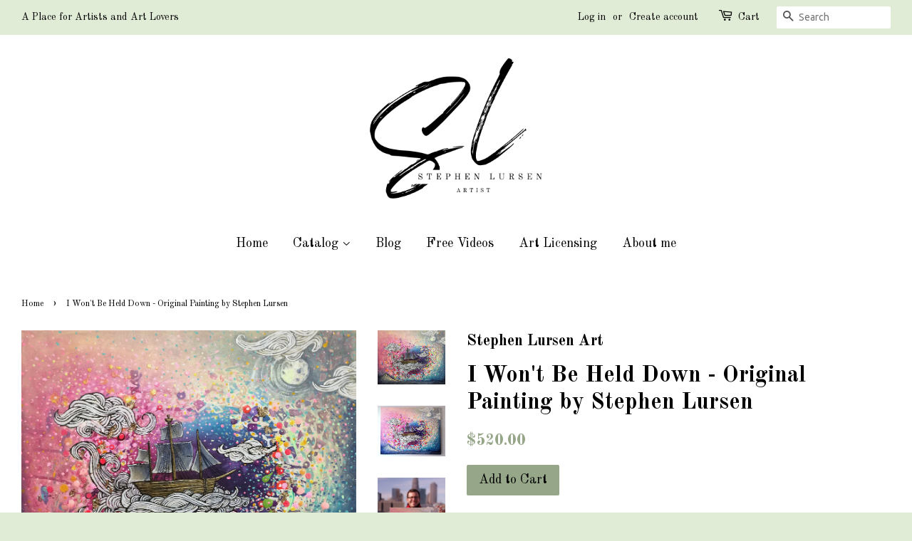

--- FILE ---
content_type: text/html; charset=utf-8
request_url: https://stephenlursen.com/products/i-wont-be-held-down-original-painting-by-stephen-lursen
body_size: 22807
content:
<!doctype html>
<!--[if lt IE 7]><html class="no-js lt-ie9 lt-ie8 lt-ie7" lang="en"> <![endif]-->
<!--[if IE 7]><html class="no-js lt-ie9 lt-ie8" lang="en"> <![endif]-->
<!--[if IE 8]><html class="no-js lt-ie9" lang="en"> <![endif]-->
<!--[if IE 9 ]><html class="ie9 no-js"> <![endif]-->
<!--[if (gt IE 9)|!(IE)]><!--> <html class="no-js"> <!--<![endif]-->
<head><script type="application/vnd.locksmith+json" data-locksmith>{"version":"v256","locked":false,"initialized":true,"scope":"product","access_granted":true,"access_denied":false,"requires_customer":false,"manual_lock":false,"remote_lock":false,"has_timeout":false,"remote_rendered":null,"hide_resource":false,"hide_links_to_resource":false,"transparent":true,"locks":{"all":[],"opened":[]},"keys":[],"keys_signature":"e6992222fb77bcbddc99dd9f48d74fc0e1f64be029af0be560b8d6a261d391c4","state":{"template":"product","theme":101504065,"product":"i-wont-be-held-down-original-painting-by-stephen-lursen","collection":"original-art-painting","page":null,"blog":null,"article":null,"app":null},"now":1769700831,"path":"\/collections\/original-art-painting\/products\/i-wont-be-held-down-original-painting-by-stephen-lursen","locale_root_url":"\/","canonical_url":"https:\/\/stephenlursen.com\/products\/i-wont-be-held-down-original-painting-by-stephen-lursen","customer_id":null,"customer_id_signature":"e6992222fb77bcbddc99dd9f48d74fc0e1f64be029af0be560b8d6a261d391c4","cart":null}</script><script data-locksmith>!function(){undefined;!function(){var s=window.Locksmith={},e=document.querySelector('script[type="application/vnd.locksmith+json"]'),n=e&&e.innerHTML;if(s.state={},s.util={},s.loading=!1,n)try{s.state=JSON.parse(n)}catch(d){}if(document.addEventListener&&document.querySelector){var o,i,a,t=[76,79,67,75,83,77,73,84,72,49,49],c=function(){i=t.slice(0)},l="style",r=function(e){e&&27!==e.keyCode&&"click"!==e.type||(document.removeEventListener("keydown",r),document.removeEventListener("click",r),o&&document.body.removeChild(o),o=null)};c(),document.addEventListener("keyup",function(e){if(e.keyCode===i[0]){if(clearTimeout(a),i.shift(),0<i.length)return void(a=setTimeout(c,1e3));c(),r(),(o=document.createElement("div"))[l].width="50%",o[l].maxWidth="1000px",o[l].height="85%",o[l].border="1px rgba(0, 0, 0, 0.2) solid",o[l].background="rgba(255, 255, 255, 0.99)",o[l].borderRadius="4px",o[l].position="fixed",o[l].top="50%",o[l].left="50%",o[l].transform="translateY(-50%) translateX(-50%)",o[l].boxShadow="0 2px 5px rgba(0, 0, 0, 0.3), 0 0 100vh 100vw rgba(0, 0, 0, 0.5)",o[l].zIndex="2147483645";var t=document.createElement("textarea");t.value=JSON.stringify(JSON.parse(n),null,2),t[l].border="none",t[l].display="block",t[l].boxSizing="border-box",t[l].width="100%",t[l].height="100%",t[l].background="transparent",t[l].padding="22px",t[l].fontFamily="monospace",t[l].fontSize="14px",t[l].color="#333",t[l].resize="none",t[l].outline="none",t.readOnly=!0,o.appendChild(t),document.body.appendChild(o),t.addEventListener("click",function(e){e.stopImmediatePropagation()}),t.select(),document.addEventListener("keydown",r),document.addEventListener("click",r)}})}s.isEmbedded=-1!==window.location.search.indexOf("_ab=0&_fd=0&_sc=1"),s.path=s.state.path||window.location.pathname,s.basePath=s.state.locale_root_url.concat("/apps/locksmith").replace(/^\/\//,"/"),s.reloading=!1,s.util.console=window.console||{log:function(){},error:function(){}},s.util.makeUrl=function(e,t){var n,o=s.basePath+e,i=[],a=s.cache();for(n in a)i.push(n+"="+encodeURIComponent(a[n]));for(n in t)i.push(n+"="+encodeURIComponent(t[n]));return s.state.customer_id&&(i.push("customer_id="+encodeURIComponent(s.state.customer_id)),i.push("customer_id_signature="+encodeURIComponent(s.state.customer_id_signature))),o+=(-1===o.indexOf("?")?"?":"&")+i.join("&")},s._initializeCallbacks=[],s.on=function(e,t){if("initialize"!==e)throw'Locksmith.on() currently only supports the "initialize" event';s._initializeCallbacks.push(t)},s.initializeSession=function(e){if(!s.isEmbedded){var t=!1,n=!0,o=!0;(e=e||{}).silent&&(o=n=!(t=!0)),s.ping({silent:t,spinner:n,reload:o,callback:function(){s._initializeCallbacks.forEach(function(e){e()})}})}},s.cache=function(e){var t={};try{var n=function i(e){return(document.cookie.match("(^|; )"+e+"=([^;]*)")||0)[2]};t=JSON.parse(decodeURIComponent(n("locksmith-params")||"{}"))}catch(d){}if(e){for(var o in e)t[o]=e[o];document.cookie="locksmith-params=; expires=Thu, 01 Jan 1970 00:00:00 GMT; path=/",document.cookie="locksmith-params="+encodeURIComponent(JSON.stringify(t))+"; path=/"}return t},s.cache.cart=s.state.cart,s.cache.cartLastSaved=null,s.params=s.cache(),s.util.reload=function(){s.reloading=!0;try{window.location.href=window.location.href.replace(/#.*/,"")}catch(d){s.util.console.error("Preferred reload method failed",d),window.location.reload()}},s.cache.saveCart=function(e){if(!s.cache.cart||s.cache.cart===s.cache.cartLastSaved)return e?e():null;var t=s.cache.cartLastSaved;s.cache.cartLastSaved=s.cache.cart,fetch("/cart/update.js",{method:"POST",headers:{"Content-Type":"application/json",Accept:"application/json"},body:JSON.stringify({attributes:{locksmith:s.cache.cart}})}).then(function(e){if(!e.ok)throw new Error("Cart update failed: "+e.status);return e.json()}).then(function(){e&&e()})["catch"](function(e){if(s.cache.cartLastSaved=t,!s.reloading)throw e})},s.util.spinnerHTML='<style>body{background:#FFF}@keyframes spin{from{transform:rotate(0deg)}to{transform:rotate(360deg)}}#loading{display:flex;width:100%;height:50vh;color:#777;align-items:center;justify-content:center}#loading .spinner{display:block;animation:spin 600ms linear infinite;position:relative;width:50px;height:50px}#loading .spinner-ring{stroke:currentColor;stroke-dasharray:100%;stroke-width:2px;stroke-linecap:round;fill:none}</style><div id="loading"><div class="spinner"><svg width="100%" height="100%"><svg preserveAspectRatio="xMinYMin"><circle class="spinner-ring" cx="50%" cy="50%" r="45%"></circle></svg></svg></div></div>',s.util.clobberBody=function(e){document.body.innerHTML=e},s.util.clobberDocument=function(e){e.responseText&&(e=e.responseText),document.documentElement&&document.removeChild(document.documentElement);var t=document.open("text/html","replace");t.writeln(e),t.close(),setTimeout(function(){var e=t.querySelector("[autofocus]");e&&e.focus()},100)},s.util.serializeForm=function(e){if(e&&"FORM"===e.nodeName){var t,n,o={};for(t=e.elements.length-1;0<=t;t-=1)if(""!==e.elements[t].name)switch(e.elements[t].nodeName){case"INPUT":switch(e.elements[t].type){default:case"text":case"hidden":case"password":case"button":case"reset":case"submit":o[e.elements[t].name]=e.elements[t].value;break;case"checkbox":case"radio":e.elements[t].checked&&(o[e.elements[t].name]=e.elements[t].value);break;case"file":}break;case"TEXTAREA":o[e.elements[t].name]=e.elements[t].value;break;case"SELECT":switch(e.elements[t].type){case"select-one":o[e.elements[t].name]=e.elements[t].value;break;case"select-multiple":for(n=e.elements[t].options.length-1;0<=n;n-=1)e.elements[t].options[n].selected&&(o[e.elements[t].name]=e.elements[t].options[n].value)}break;case"BUTTON":switch(e.elements[t].type){case"reset":case"submit":case"button":o[e.elements[t].name]=e.elements[t].value}}return o}},s.util.on=function(e,a,s,t){t=t||document;var c="locksmith-"+e+a,n=function(e){var t=e.target,n=e.target.parentElement,o=t&&t.className&&(t.className.baseVal||t.className)||"",i=n&&n.className&&(n.className.baseVal||n.className)||"";("string"==typeof o&&-1!==o.split(/\s+/).indexOf(a)||"string"==typeof i&&-1!==i.split(/\s+/).indexOf(a))&&!e[c]&&(e[c]=!0,s(e))};t.attachEvent?t.attachEvent(e,n):t.addEventListener(e,n,!1)},s.util.enableActions=function(e){s.util.on("click","locksmith-action",function(e){e.preventDefault();var t=e.target;t.dataset.confirmWith&&!confirm(t.dataset.confirmWith)||(t.disabled=!0,t.innerText=t.dataset.disableWith,s.post("/action",t.dataset.locksmithParams,{spinner:!1,type:"text",success:function(e){(e=JSON.parse(e.responseText)).message&&alert(e.message),s.util.reload()}}))},e)},s.util.inject=function(e,t){var n=["data","locksmith","append"];if(-1!==t.indexOf(n.join("-"))){var o=document.createElement("div");o.innerHTML=t,e.appendChild(o)}else e.innerHTML=t;var i,a,s=e.querySelectorAll("script");for(a=0;a<s.length;++a){i=s[a];var c=document.createElement("script");if(i.type&&(c.type=i.type),i.src)c.src=i.src;else{var l=document.createTextNode(i.innerHTML);c.appendChild(l)}e.appendChild(c)}var r=e.querySelector("[autofocus]");r&&r.focus()},s.post=function(e,t,n){!1!==(n=n||{}).spinner&&s.util.clobberBody(s.util.spinnerHTML);var o={};n.container===document?(o.layout=1,n.success=function(e){s.util.clobberDocument(e)}):n.container&&(o.layout=0,n.success=function(e){var t=document.getElementById(n.container);s.util.inject(t,e),t.id===t.firstChild.id&&t.parentElement.replaceChild(t.firstChild,t)}),n.form_type&&(t.form_type=n.form_type),n.include_layout_classes!==undefined&&(t.include_layout_classes=n.include_layout_classes),n.lock_id!==undefined&&(t.lock_id=n.lock_id),s.loading=!0;var i=s.util.makeUrl(e,o),a="json"===n.type||"text"===n.type;fetch(i,{method:"POST",headers:{"Content-Type":"application/json",Accept:a?"application/json":"text/html"},body:JSON.stringify(t)}).then(function(e){if(!e.ok)throw new Error("Request failed: "+e.status);return e.text()}).then(function(e){var t=n.success||s.util.clobberDocument;t(a?{responseText:e}:e)})["catch"](function(e){if(!s.reloading)if("dashboard.weglot.com"!==window.location.host){if(!n.silent)throw alert("Something went wrong! Please refresh and try again."),e;console.error(e)}else console.error(e)})["finally"](function(){s.loading=!1})},s.postResource=function(e,t){e.path=s.path,e.search=window.location.search,e.state=s.state,e.passcode&&(e.passcode=e.passcode.trim()),e.email&&(e.email=e.email.trim()),e.state.cart=s.cache.cart,e.locksmith_json=s.jsonTag,e.locksmith_json_signature=s.jsonTagSignature,s.post("/resource",e,t)},s.ping=function(e){if(!s.isEmbedded){e=e||{};s.post("/ping",{path:s.path,search:window.location.search,state:s.state},{spinner:!!e.spinner,silent:"undefined"==typeof e.silent||e.silent,type:"text",success:function(e){e&&e.responseText?(e=JSON.parse(e.responseText)).messages&&0<e.messages.length&&s.showMessages(e.messages):console.error("[Locksmith] Invalid result in ping callback:",e)}})}},s.timeoutMonitor=function(){var e=s.cache.cart;s.ping({callback:function(){e!==s.cache.cart||setTimeout(function(){s.timeoutMonitor()},6e4)}})},s.showMessages=function(e){var t=document.createElement("div");t.style.position="fixed",t.style.left=0,t.style.right=0,t.style.bottom="-50px",t.style.opacity=0,t.style.background="#191919",t.style.color="#ddd",t.style.transition="bottom 0.2s, opacity 0.2s",t.style.zIndex=999999,t.innerHTML="        <style>          .locksmith-ab .locksmith-b { display: none; }          .locksmith-ab.toggled .locksmith-b { display: flex; }          .locksmith-ab.toggled .locksmith-a { display: none; }          .locksmith-flex { display: flex; flex-wrap: wrap; justify-content: space-between; align-items: center; padding: 10px 20px; }          .locksmith-message + .locksmith-message { border-top: 1px #555 solid; }          .locksmith-message a { color: inherit; font-weight: bold; }          .locksmith-message a:hover { color: inherit; opacity: 0.8; }          a.locksmith-ab-toggle { font-weight: inherit; text-decoration: underline; }          .locksmith-text { flex-grow: 1; }          .locksmith-cta { flex-grow: 0; text-align: right; }          .locksmith-cta button { transform: scale(0.8); transform-origin: left; }          .locksmith-cta > * { display: block; }          .locksmith-cta > * + * { margin-top: 10px; }          .locksmith-message a.locksmith-close { flex-grow: 0; text-decoration: none; margin-left: 15px; font-size: 30px; font-family: monospace; display: block; padding: 2px 10px; }                    @media screen and (max-width: 600px) {            .locksmith-wide-only { display: none !important; }            .locksmith-flex { padding: 0 15px; }            .locksmith-flex > * { margin-top: 5px; margin-bottom: 5px; }            .locksmith-cta { text-align: left; }          }                    @media screen and (min-width: 601px) {            .locksmith-narrow-only { display: none !important; }          }        </style>      "+e.map(function(e){return'<div class="locksmith-message">'+e+"</div>"}).join(""),document.body.appendChild(t),document.body.style.position="relative",document.body.parentElement.style.paddingBottom=t.offsetHeight+"px",setTimeout(function(){t.style.bottom=0,t.style.opacity=1},50),s.util.on("click","locksmith-ab-toggle",function(e){e.preventDefault();for(var t=e.target.parentElement;-1===t.className.split(" ").indexOf("locksmith-ab");)t=t.parentElement;-1!==t.className.split(" ").indexOf("toggled")?t.className=t.className.replace("toggled",""):t.className=t.className+" toggled"}),s.util.enableActions(t)}}()}();</script>
      <script data-locksmith>Locksmith.cache.cart=null</script>

  <script data-locksmith>Locksmith.jsonTag="{\"version\":\"v256\",\"locked\":false,\"initialized\":true,\"scope\":\"product\",\"access_granted\":true,\"access_denied\":false,\"requires_customer\":false,\"manual_lock\":false,\"remote_lock\":false,\"has_timeout\":false,\"remote_rendered\":null,\"hide_resource\":false,\"hide_links_to_resource\":false,\"transparent\":true,\"locks\":{\"all\":[],\"opened\":[]},\"keys\":[],\"keys_signature\":\"e6992222fb77bcbddc99dd9f48d74fc0e1f64be029af0be560b8d6a261d391c4\",\"state\":{\"template\":\"product\",\"theme\":101504065,\"product\":\"i-wont-be-held-down-original-painting-by-stephen-lursen\",\"collection\":\"original-art-painting\",\"page\":null,\"blog\":null,\"article\":null,\"app\":null},\"now\":1769700831,\"path\":\"\\\/collections\\\/original-art-painting\\\/products\\\/i-wont-be-held-down-original-painting-by-stephen-lursen\",\"locale_root_url\":\"\\\/\",\"canonical_url\":\"https:\\\/\\\/stephenlursen.com\\\/products\\\/i-wont-be-held-down-original-painting-by-stephen-lursen\",\"customer_id\":null,\"customer_id_signature\":\"e6992222fb77bcbddc99dd9f48d74fc0e1f64be029af0be560b8d6a261d391c4\",\"cart\":null}";Locksmith.jsonTagSignature="2e02a6a17c240386564503c77702c5c7b000a39832be907a8cb6823aae6bdd5d"</script>
<script src="//load.sumome.com/" data-sumo-site-id="f853ea1a2b1774a3c46ee6cf65921cb2d394a735f2cd59077f8a9231b5041c6c" async="async"></script>

  <!-- Basic page needs ================================================== -->
  <meta charset="utf-8">
  <meta http-equiv="X-UA-Compatible" content="IE=edge,chrome=1">

  
  <link rel="shortcut icon" href="//stephenlursen.com/cdn/shop/t/2/assets/favicon.png?v=167964294171734611241649860501" type="image/png" />
  

  <!-- Title and description ================================================== -->
  <title>
  I Won&#39;t Be Held Down - Original Painting by Stephen Lursen &ndash; Stephen Lursen Art
  </title>

  
<meta name="description" content="&quot;I Won&#39;t Be Held Down&quot; is an original imaginative work by Stephen Lursen in his current series created to uplift the imagination and hope within the mind of the viewer. When one longs for a dream, in this case, to see and touch the moon, not just look upon it from a distance, what would life be like if you could break ">


  <!-- Social meta ================================================== -->
  

<meta property="og:type" content="product">
<meta property="og:title" content="I Won&#39;t Be Held Down - Original Painting by Stephen Lursen">
<meta property="og:url" content="https://stephenlursen.com/products/i-wont-be-held-down-original-painting-by-stephen-lursen">
  
<meta property="og:image" content="http://stephenlursen.com/cdn/shop/products/DPP_0280_grande.JPG?v=1483121909">
<meta property="og:image:secure_url" content="https://stephenlursen.com/cdn/shop/products/DPP_0280_grande.JPG?v=1483121909">

<meta property="og:image" content="http://stephenlursen.com/cdn/shop/products/I_won_t_be_held_down_a_grande.jpg?v=1483121909">
<meta property="og:image:secure_url" content="https://stephenlursen.com/cdn/shop/products/I_won_t_be_held_down_a_grande.jpg?v=1483121909">

<meta property="og:image" content="http://stephenlursen.com/cdn/shop/products/I_Won_t_Be_Held_Down_grande.jpg?v=1483121909">
<meta property="og:image:secure_url" content="https://stephenlursen.com/cdn/shop/products/I_Won_t_Be_Held_Down_grande.jpg?v=1483121909">

<meta property="og:price:amount" content="520.00">
<meta property="og:price:currency" content="USD">



<meta property="og:description" content="&quot;I Won&#39;t Be Held Down&quot; is an original imaginative work by Stephen Lursen in his current series created to uplift the imagination and hope within the mind of the viewer. When one longs for a dream, in this case, to see and touch the moon, not just look upon it from a distance, what would life be like if you could break ">


<meta property="og:site_name" content="Stephen Lursen Art">


  <meta name="twitter:card" content="summary">



<meta name="twitter:title" content="I Won&#39;t Be Held Down - Original Painting by Stephen Lursen">
<meta name="twitter:description" content="
&quot;I Won&#39;t Be Held Down&quot; is an original imaginative work by Stephen Lursen in his current series created to uplift the imagination and hope within the mind of the viewer. When one longs for a dream, in">
<meta name="twitter:image" content="https://stephenlursen.com/cdn/shop/products/I_Won_t_Be_Held_Down_large.jpg?v=1483121909">
<meta name="twitter:image:width" content="480">
<meta name="twitter:image:height" content="480">



  <!-- Helpers ================================================== -->
  <link rel="canonical" href="https://stephenlursen.com/products/i-wont-be-held-down-original-painting-by-stephen-lursen">
  <meta name="viewport" content="width=device-width,initial-scale=1">
  <meta name="theme-color" content="#96a688">

  <!-- CSS ================================================== -->
  <link href="//stephenlursen.com/cdn/shop/t/2/assets/timber.scss.css?v=170395037029143635461674755772" rel="stylesheet" type="text/css" media="all" />
  <link href="//stephenlursen.com/cdn/shop/t/2/assets/theme.scss.css?v=47250993886553325631674755772" rel="stylesheet" type="text/css" media="all" />

  
  
  
  <link href="//fonts.googleapis.com/css?family=Ubuntu:400,700" rel="stylesheet" type="text/css" media="all" />


  
    
    
    <link href="//fonts.googleapis.com/css?family=Old+Standard+TT:700" rel="stylesheet" type="text/css" media="all" />
  


  
    
    
    <link href="//fonts.googleapis.com/css?family=Old+Standard+TT:400" rel="stylesheet" type="text/css" media="all" />
  



  <!-- Header hook for plugins ================================================== -->
  <script>window.performance && window.performance.mark && window.performance.mark('shopify.content_for_header.start');</script><meta id="shopify-digital-wallet" name="shopify-digital-wallet" content="/12884631/digital_wallets/dialog">
<meta name="shopify-checkout-api-token" content="6c0377becf359341e61850b400810e7d">
<meta id="in-context-paypal-metadata" data-shop-id="12884631" data-venmo-supported="true" data-environment="production" data-locale="en_US" data-paypal-v4="true" data-currency="USD">
<link rel="alternate" type="application/json+oembed" href="https://stephenlursen.com/products/i-wont-be-held-down-original-painting-by-stephen-lursen.oembed">
<script async="async" src="/checkouts/internal/preloads.js?locale=en-US"></script>
<link rel="preconnect" href="https://shop.app" crossorigin="anonymous">
<script async="async" src="https://shop.app/checkouts/internal/preloads.js?locale=en-US&shop_id=12884631" crossorigin="anonymous"></script>
<script id="shopify-features" type="application/json">{"accessToken":"6c0377becf359341e61850b400810e7d","betas":["rich-media-storefront-analytics"],"domain":"stephenlursen.com","predictiveSearch":true,"shopId":12884631,"locale":"en"}</script>
<script>var Shopify = Shopify || {};
Shopify.shop = "howtopaint.myshopify.com";
Shopify.locale = "en";
Shopify.currency = {"active":"USD","rate":"1.0"};
Shopify.country = "US";
Shopify.theme = {"name":"Minimal","id":101504065,"schema_name":null,"schema_version":null,"theme_store_id":380,"role":"main"};
Shopify.theme.handle = "null";
Shopify.theme.style = {"id":null,"handle":null};
Shopify.cdnHost = "stephenlursen.com/cdn";
Shopify.routes = Shopify.routes || {};
Shopify.routes.root = "/";</script>
<script type="module">!function(o){(o.Shopify=o.Shopify||{}).modules=!0}(window);</script>
<script>!function(o){function n(){var o=[];function n(){o.push(Array.prototype.slice.apply(arguments))}return n.q=o,n}var t=o.Shopify=o.Shopify||{};t.loadFeatures=n(),t.autoloadFeatures=n()}(window);</script>
<script>
  window.ShopifyPay = window.ShopifyPay || {};
  window.ShopifyPay.apiHost = "shop.app\/pay";
  window.ShopifyPay.redirectState = null;
</script>
<script id="shop-js-analytics" type="application/json">{"pageType":"product"}</script>
<script defer="defer" async type="module" src="//stephenlursen.com/cdn/shopifycloud/shop-js/modules/v2/client.init-shop-cart-sync_WVOgQShq.en.esm.js"></script>
<script defer="defer" async type="module" src="//stephenlursen.com/cdn/shopifycloud/shop-js/modules/v2/chunk.common_C_13GLB1.esm.js"></script>
<script defer="defer" async type="module" src="//stephenlursen.com/cdn/shopifycloud/shop-js/modules/v2/chunk.modal_CLfMGd0m.esm.js"></script>
<script type="module">
  await import("//stephenlursen.com/cdn/shopifycloud/shop-js/modules/v2/client.init-shop-cart-sync_WVOgQShq.en.esm.js");
await import("//stephenlursen.com/cdn/shopifycloud/shop-js/modules/v2/chunk.common_C_13GLB1.esm.js");
await import("//stephenlursen.com/cdn/shopifycloud/shop-js/modules/v2/chunk.modal_CLfMGd0m.esm.js");

  window.Shopify.SignInWithShop?.initShopCartSync?.({"fedCMEnabled":true,"windoidEnabled":true});

</script>
<script>
  window.Shopify = window.Shopify || {};
  if (!window.Shopify.featureAssets) window.Shopify.featureAssets = {};
  window.Shopify.featureAssets['shop-js'] = {"shop-cart-sync":["modules/v2/client.shop-cart-sync_DuR37GeY.en.esm.js","modules/v2/chunk.common_C_13GLB1.esm.js","modules/v2/chunk.modal_CLfMGd0m.esm.js"],"init-fed-cm":["modules/v2/client.init-fed-cm_BucUoe6W.en.esm.js","modules/v2/chunk.common_C_13GLB1.esm.js","modules/v2/chunk.modal_CLfMGd0m.esm.js"],"shop-toast-manager":["modules/v2/client.shop-toast-manager_B0JfrpKj.en.esm.js","modules/v2/chunk.common_C_13GLB1.esm.js","modules/v2/chunk.modal_CLfMGd0m.esm.js"],"init-shop-cart-sync":["modules/v2/client.init-shop-cart-sync_WVOgQShq.en.esm.js","modules/v2/chunk.common_C_13GLB1.esm.js","modules/v2/chunk.modal_CLfMGd0m.esm.js"],"shop-button":["modules/v2/client.shop-button_B_U3bv27.en.esm.js","modules/v2/chunk.common_C_13GLB1.esm.js","modules/v2/chunk.modal_CLfMGd0m.esm.js"],"init-windoid":["modules/v2/client.init-windoid_DuP9q_di.en.esm.js","modules/v2/chunk.common_C_13GLB1.esm.js","modules/v2/chunk.modal_CLfMGd0m.esm.js"],"shop-cash-offers":["modules/v2/client.shop-cash-offers_BmULhtno.en.esm.js","modules/v2/chunk.common_C_13GLB1.esm.js","modules/v2/chunk.modal_CLfMGd0m.esm.js"],"pay-button":["modules/v2/client.pay-button_CrPSEbOK.en.esm.js","modules/v2/chunk.common_C_13GLB1.esm.js","modules/v2/chunk.modal_CLfMGd0m.esm.js"],"init-customer-accounts":["modules/v2/client.init-customer-accounts_jNk9cPYQ.en.esm.js","modules/v2/client.shop-login-button_DJ5ldayH.en.esm.js","modules/v2/chunk.common_C_13GLB1.esm.js","modules/v2/chunk.modal_CLfMGd0m.esm.js"],"avatar":["modules/v2/client.avatar_BTnouDA3.en.esm.js"],"checkout-modal":["modules/v2/client.checkout-modal_pBPyh9w8.en.esm.js","modules/v2/chunk.common_C_13GLB1.esm.js","modules/v2/chunk.modal_CLfMGd0m.esm.js"],"init-shop-for-new-customer-accounts":["modules/v2/client.init-shop-for-new-customer-accounts_BUoCy7a5.en.esm.js","modules/v2/client.shop-login-button_DJ5ldayH.en.esm.js","modules/v2/chunk.common_C_13GLB1.esm.js","modules/v2/chunk.modal_CLfMGd0m.esm.js"],"init-customer-accounts-sign-up":["modules/v2/client.init-customer-accounts-sign-up_CnczCz9H.en.esm.js","modules/v2/client.shop-login-button_DJ5ldayH.en.esm.js","modules/v2/chunk.common_C_13GLB1.esm.js","modules/v2/chunk.modal_CLfMGd0m.esm.js"],"init-shop-email-lookup-coordinator":["modules/v2/client.init-shop-email-lookup-coordinator_CzjY5t9o.en.esm.js","modules/v2/chunk.common_C_13GLB1.esm.js","modules/v2/chunk.modal_CLfMGd0m.esm.js"],"shop-follow-button":["modules/v2/client.shop-follow-button_CsYC63q7.en.esm.js","modules/v2/chunk.common_C_13GLB1.esm.js","modules/v2/chunk.modal_CLfMGd0m.esm.js"],"shop-login-button":["modules/v2/client.shop-login-button_DJ5ldayH.en.esm.js","modules/v2/chunk.common_C_13GLB1.esm.js","modules/v2/chunk.modal_CLfMGd0m.esm.js"],"shop-login":["modules/v2/client.shop-login_B9ccPdmx.en.esm.js","modules/v2/chunk.common_C_13GLB1.esm.js","modules/v2/chunk.modal_CLfMGd0m.esm.js"],"lead-capture":["modules/v2/client.lead-capture_D0K_KgYb.en.esm.js","modules/v2/chunk.common_C_13GLB1.esm.js","modules/v2/chunk.modal_CLfMGd0m.esm.js"],"payment-terms":["modules/v2/client.payment-terms_BWmiNN46.en.esm.js","modules/v2/chunk.common_C_13GLB1.esm.js","modules/v2/chunk.modal_CLfMGd0m.esm.js"]};
</script>
<script>(function() {
  var isLoaded = false;
  function asyncLoad() {
    if (isLoaded) return;
    isLoaded = true;
    var urls = ["\/\/cdn.shopify.com\/proxy\/8a8cdf3abad13f66f519c76ad113c7a1b12eadfe948280bf47b2cdbe98de60ba\/static.cdn.printful.com\/static\/js\/external\/shopify-product-customizer.js?v=0.28\u0026shop=howtopaint.myshopify.com\u0026sp-cache-control=cHVibGljLCBtYXgtYWdlPTkwMA"];
    for (var i = 0; i < urls.length; i++) {
      var s = document.createElement('script');
      s.type = 'text/javascript';
      s.async = true;
      s.src = urls[i];
      var x = document.getElementsByTagName('script')[0];
      x.parentNode.insertBefore(s, x);
    }
  };
  if(window.attachEvent) {
    window.attachEvent('onload', asyncLoad);
  } else {
    window.addEventListener('load', asyncLoad, false);
  }
})();</script>
<script id="__st">var __st={"a":12884631,"offset":-18000,"reqid":"4b963ffe-e7d1-4fb0-97f4-7f364a2892ee-1769700831","pageurl":"stephenlursen.com\/products\/i-wont-be-held-down-original-painting-by-stephen-lursen","u":"ba4d6f49ccda","p":"product","rtyp":"product","rid":8606818305};</script>
<script>window.ShopifyPaypalV4VisibilityTracking = true;</script>
<script id="captcha-bootstrap">!function(){'use strict';const t='contact',e='account',n='new_comment',o=[[t,t],['blogs',n],['comments',n],[t,'customer']],c=[[e,'customer_login'],[e,'guest_login'],[e,'recover_customer_password'],[e,'create_customer']],r=t=>t.map((([t,e])=>`form[action*='/${t}']:not([data-nocaptcha='true']) input[name='form_type'][value='${e}']`)).join(','),a=t=>()=>t?[...document.querySelectorAll(t)].map((t=>t.form)):[];function s(){const t=[...o],e=r(t);return a(e)}const i='password',u='form_key',d=['recaptcha-v3-token','g-recaptcha-response','h-captcha-response',i],f=()=>{try{return window.sessionStorage}catch{return}},m='__shopify_v',_=t=>t.elements[u];function p(t,e,n=!1){try{const o=window.sessionStorage,c=JSON.parse(o.getItem(e)),{data:r}=function(t){const{data:e,action:n}=t;return t[m]||n?{data:e,action:n}:{data:t,action:n}}(c);for(const[e,n]of Object.entries(r))t.elements[e]&&(t.elements[e].value=n);n&&o.removeItem(e)}catch(o){console.error('form repopulation failed',{error:o})}}const l='form_type',E='cptcha';function T(t){t.dataset[E]=!0}const w=window,h=w.document,L='Shopify',v='ce_forms',y='captcha';let A=!1;((t,e)=>{const n=(g='f06e6c50-85a8-45c8-87d0-21a2b65856fe',I='https://cdn.shopify.com/shopifycloud/storefront-forms-hcaptcha/ce_storefront_forms_captcha_hcaptcha.v1.5.2.iife.js',D={infoText:'Protected by hCaptcha',privacyText:'Privacy',termsText:'Terms'},(t,e,n)=>{const o=w[L][v],c=o.bindForm;if(c)return c(t,g,e,D).then(n);var r;o.q.push([[t,g,e,D],n]),r=I,A||(h.body.append(Object.assign(h.createElement('script'),{id:'captcha-provider',async:!0,src:r})),A=!0)});var g,I,D;w[L]=w[L]||{},w[L][v]=w[L][v]||{},w[L][v].q=[],w[L][y]=w[L][y]||{},w[L][y].protect=function(t,e){n(t,void 0,e),T(t)},Object.freeze(w[L][y]),function(t,e,n,w,h,L){const[v,y,A,g]=function(t,e,n){const i=e?o:[],u=t?c:[],d=[...i,...u],f=r(d),m=r(i),_=r(d.filter((([t,e])=>n.includes(e))));return[a(f),a(m),a(_),s()]}(w,h,L),I=t=>{const e=t.target;return e instanceof HTMLFormElement?e:e&&e.form},D=t=>v().includes(t);t.addEventListener('submit',(t=>{const e=I(t);if(!e)return;const n=D(e)&&!e.dataset.hcaptchaBound&&!e.dataset.recaptchaBound,o=_(e),c=g().includes(e)&&(!o||!o.value);(n||c)&&t.preventDefault(),c&&!n&&(function(t){try{if(!f())return;!function(t){const e=f();if(!e)return;const n=_(t);if(!n)return;const o=n.value;o&&e.removeItem(o)}(t);const e=Array.from(Array(32),(()=>Math.random().toString(36)[2])).join('');!function(t,e){_(t)||t.append(Object.assign(document.createElement('input'),{type:'hidden',name:u})),t.elements[u].value=e}(t,e),function(t,e){const n=f();if(!n)return;const o=[...t.querySelectorAll(`input[type='${i}']`)].map((({name:t})=>t)),c=[...d,...o],r={};for(const[a,s]of new FormData(t).entries())c.includes(a)||(r[a]=s);n.setItem(e,JSON.stringify({[m]:1,action:t.action,data:r}))}(t,e)}catch(e){console.error('failed to persist form',e)}}(e),e.submit())}));const S=(t,e)=>{t&&!t.dataset[E]&&(n(t,e.some((e=>e===t))),T(t))};for(const o of['focusin','change'])t.addEventListener(o,(t=>{const e=I(t);D(e)&&S(e,y())}));const B=e.get('form_key'),M=e.get(l),P=B&&M;t.addEventListener('DOMContentLoaded',(()=>{const t=y();if(P)for(const e of t)e.elements[l].value===M&&p(e,B);[...new Set([...A(),...v().filter((t=>'true'===t.dataset.shopifyCaptcha))])].forEach((e=>S(e,t)))}))}(h,new URLSearchParams(w.location.search),n,t,e,['guest_login'])})(!0,!0)}();</script>
<script integrity="sha256-4kQ18oKyAcykRKYeNunJcIwy7WH5gtpwJnB7kiuLZ1E=" data-source-attribution="shopify.loadfeatures" defer="defer" src="//stephenlursen.com/cdn/shopifycloud/storefront/assets/storefront/load_feature-a0a9edcb.js" crossorigin="anonymous"></script>
<script crossorigin="anonymous" defer="defer" src="//stephenlursen.com/cdn/shopifycloud/storefront/assets/shopify_pay/storefront-65b4c6d7.js?v=20250812"></script>
<script data-source-attribution="shopify.dynamic_checkout.dynamic.init">var Shopify=Shopify||{};Shopify.PaymentButton=Shopify.PaymentButton||{isStorefrontPortableWallets:!0,init:function(){window.Shopify.PaymentButton.init=function(){};var t=document.createElement("script");t.src="https://stephenlursen.com/cdn/shopifycloud/portable-wallets/latest/portable-wallets.en.js",t.type="module",document.head.appendChild(t)}};
</script>
<script data-source-attribution="shopify.dynamic_checkout.buyer_consent">
  function portableWalletsHideBuyerConsent(e){var t=document.getElementById("shopify-buyer-consent"),n=document.getElementById("shopify-subscription-policy-button");t&&n&&(t.classList.add("hidden"),t.setAttribute("aria-hidden","true"),n.removeEventListener("click",e))}function portableWalletsShowBuyerConsent(e){var t=document.getElementById("shopify-buyer-consent"),n=document.getElementById("shopify-subscription-policy-button");t&&n&&(t.classList.remove("hidden"),t.removeAttribute("aria-hidden"),n.addEventListener("click",e))}window.Shopify?.PaymentButton&&(window.Shopify.PaymentButton.hideBuyerConsent=portableWalletsHideBuyerConsent,window.Shopify.PaymentButton.showBuyerConsent=portableWalletsShowBuyerConsent);
</script>
<script data-source-attribution="shopify.dynamic_checkout.cart.bootstrap">document.addEventListener("DOMContentLoaded",(function(){function t(){return document.querySelector("shopify-accelerated-checkout-cart, shopify-accelerated-checkout")}if(t())Shopify.PaymentButton.init();else{new MutationObserver((function(e,n){t()&&(Shopify.PaymentButton.init(),n.disconnect())})).observe(document.body,{childList:!0,subtree:!0})}}));
</script>
<link id="shopify-accelerated-checkout-styles" rel="stylesheet" media="screen" href="https://stephenlursen.com/cdn/shopifycloud/portable-wallets/latest/accelerated-checkout-backwards-compat.css" crossorigin="anonymous">
<style id="shopify-accelerated-checkout-cart">
        #shopify-buyer-consent {
  margin-top: 1em;
  display: inline-block;
  width: 100%;
}

#shopify-buyer-consent.hidden {
  display: none;
}

#shopify-subscription-policy-button {
  background: none;
  border: none;
  padding: 0;
  text-decoration: underline;
  font-size: inherit;
  cursor: pointer;
}

#shopify-subscription-policy-button::before {
  box-shadow: none;
}

      </style>

<script>window.performance && window.performance.mark && window.performance.mark('shopify.content_for_header.end');</script>

  

<!--[if lt IE 9]>
<script src="//cdnjs.cloudflare.com/ajax/libs/html5shiv/3.7.2/html5shiv.min.js" type="text/javascript"></script>
<script src="//stephenlursen.com/cdn/shop/t/2/assets/respond.min.js?v=52248677837542619231463078364" type="text/javascript"></script>
<link href="//stephenlursen.com/cdn/shop/t/2/assets/respond-proxy.html" id="respond-proxy" rel="respond-proxy" />
<link href="//stephenlursen.com/search?q=d0901889886ebca335f315f16f643ed2" id="respond-redirect" rel="respond-redirect" />
<script src="//stephenlursen.com/search?q=d0901889886ebca335f315f16f643ed2" type="text/javascript"></script>
<![endif]-->



  <script src="//ajax.googleapis.com/ajax/libs/jquery/1.11.0/jquery.min.js" type="text/javascript"></script>
  <script src="//stephenlursen.com/cdn/shop/t/2/assets/modernizr.min.js?v=26620055551102246001463078364" type="text/javascript"></script>

  
  

<link href="https://monorail-edge.shopifysvc.com" rel="dns-prefetch">
<script>(function(){if ("sendBeacon" in navigator && "performance" in window) {try {var session_token_from_headers = performance.getEntriesByType('navigation')[0].serverTiming.find(x => x.name == '_s').description;} catch {var session_token_from_headers = undefined;}var session_cookie_matches = document.cookie.match(/_shopify_s=([^;]*)/);var session_token_from_cookie = session_cookie_matches && session_cookie_matches.length === 2 ? session_cookie_matches[1] : "";var session_token = session_token_from_headers || session_token_from_cookie || "";function handle_abandonment_event(e) {var entries = performance.getEntries().filter(function(entry) {return /monorail-edge.shopifysvc.com/.test(entry.name);});if (!window.abandonment_tracked && entries.length === 0) {window.abandonment_tracked = true;var currentMs = Date.now();var navigation_start = performance.timing.navigationStart;var payload = {shop_id: 12884631,url: window.location.href,navigation_start,duration: currentMs - navigation_start,session_token,page_type: "product"};window.navigator.sendBeacon("https://monorail-edge.shopifysvc.com/v1/produce", JSON.stringify({schema_id: "online_store_buyer_site_abandonment/1.1",payload: payload,metadata: {event_created_at_ms: currentMs,event_sent_at_ms: currentMs}}));}}window.addEventListener('pagehide', handle_abandonment_event);}}());</script>
<script id="web-pixels-manager-setup">(function e(e,d,r,n,o){if(void 0===o&&(o={}),!Boolean(null===(a=null===(i=window.Shopify)||void 0===i?void 0:i.analytics)||void 0===a?void 0:a.replayQueue)){var i,a;window.Shopify=window.Shopify||{};var t=window.Shopify;t.analytics=t.analytics||{};var s=t.analytics;s.replayQueue=[],s.publish=function(e,d,r){return s.replayQueue.push([e,d,r]),!0};try{self.performance.mark("wpm:start")}catch(e){}var l=function(){var e={modern:/Edge?\/(1{2}[4-9]|1[2-9]\d|[2-9]\d{2}|\d{4,})\.\d+(\.\d+|)|Firefox\/(1{2}[4-9]|1[2-9]\d|[2-9]\d{2}|\d{4,})\.\d+(\.\d+|)|Chrom(ium|e)\/(9{2}|\d{3,})\.\d+(\.\d+|)|(Maci|X1{2}).+ Version\/(15\.\d+|(1[6-9]|[2-9]\d|\d{3,})\.\d+)([,.]\d+|)( \(\w+\)|)( Mobile\/\w+|) Safari\/|Chrome.+OPR\/(9{2}|\d{3,})\.\d+\.\d+|(CPU[ +]OS|iPhone[ +]OS|CPU[ +]iPhone|CPU IPhone OS|CPU iPad OS)[ +]+(15[._]\d+|(1[6-9]|[2-9]\d|\d{3,})[._]\d+)([._]\d+|)|Android:?[ /-](13[3-9]|1[4-9]\d|[2-9]\d{2}|\d{4,})(\.\d+|)(\.\d+|)|Android.+Firefox\/(13[5-9]|1[4-9]\d|[2-9]\d{2}|\d{4,})\.\d+(\.\d+|)|Android.+Chrom(ium|e)\/(13[3-9]|1[4-9]\d|[2-9]\d{2}|\d{4,})\.\d+(\.\d+|)|SamsungBrowser\/([2-9]\d|\d{3,})\.\d+/,legacy:/Edge?\/(1[6-9]|[2-9]\d|\d{3,})\.\d+(\.\d+|)|Firefox\/(5[4-9]|[6-9]\d|\d{3,})\.\d+(\.\d+|)|Chrom(ium|e)\/(5[1-9]|[6-9]\d|\d{3,})\.\d+(\.\d+|)([\d.]+$|.*Safari\/(?![\d.]+ Edge\/[\d.]+$))|(Maci|X1{2}).+ Version\/(10\.\d+|(1[1-9]|[2-9]\d|\d{3,})\.\d+)([,.]\d+|)( \(\w+\)|)( Mobile\/\w+|) Safari\/|Chrome.+OPR\/(3[89]|[4-9]\d|\d{3,})\.\d+\.\d+|(CPU[ +]OS|iPhone[ +]OS|CPU[ +]iPhone|CPU IPhone OS|CPU iPad OS)[ +]+(10[._]\d+|(1[1-9]|[2-9]\d|\d{3,})[._]\d+)([._]\d+|)|Android:?[ /-](13[3-9]|1[4-9]\d|[2-9]\d{2}|\d{4,})(\.\d+|)(\.\d+|)|Mobile Safari.+OPR\/([89]\d|\d{3,})\.\d+\.\d+|Android.+Firefox\/(13[5-9]|1[4-9]\d|[2-9]\d{2}|\d{4,})\.\d+(\.\d+|)|Android.+Chrom(ium|e)\/(13[3-9]|1[4-9]\d|[2-9]\d{2}|\d{4,})\.\d+(\.\d+|)|Android.+(UC? ?Browser|UCWEB|U3)[ /]?(15\.([5-9]|\d{2,})|(1[6-9]|[2-9]\d|\d{3,})\.\d+)\.\d+|SamsungBrowser\/(5\.\d+|([6-9]|\d{2,})\.\d+)|Android.+MQ{2}Browser\/(14(\.(9|\d{2,})|)|(1[5-9]|[2-9]\d|\d{3,})(\.\d+|))(\.\d+|)|K[Aa][Ii]OS\/(3\.\d+|([4-9]|\d{2,})\.\d+)(\.\d+|)/},d=e.modern,r=e.legacy,n=navigator.userAgent;return n.match(d)?"modern":n.match(r)?"legacy":"unknown"}(),u="modern"===l?"modern":"legacy",c=(null!=n?n:{modern:"",legacy:""})[u],f=function(e){return[e.baseUrl,"/wpm","/b",e.hashVersion,"modern"===e.buildTarget?"m":"l",".js"].join("")}({baseUrl:d,hashVersion:r,buildTarget:u}),m=function(e){var d=e.version,r=e.bundleTarget,n=e.surface,o=e.pageUrl,i=e.monorailEndpoint;return{emit:function(e){var a=e.status,t=e.errorMsg,s=(new Date).getTime(),l=JSON.stringify({metadata:{event_sent_at_ms:s},events:[{schema_id:"web_pixels_manager_load/3.1",payload:{version:d,bundle_target:r,page_url:o,status:a,surface:n,error_msg:t},metadata:{event_created_at_ms:s}}]});if(!i)return console&&console.warn&&console.warn("[Web Pixels Manager] No Monorail endpoint provided, skipping logging."),!1;try{return self.navigator.sendBeacon.bind(self.navigator)(i,l)}catch(e){}var u=new XMLHttpRequest;try{return u.open("POST",i,!0),u.setRequestHeader("Content-Type","text/plain"),u.send(l),!0}catch(e){return console&&console.warn&&console.warn("[Web Pixels Manager] Got an unhandled error while logging to Monorail."),!1}}}}({version:r,bundleTarget:l,surface:e.surface,pageUrl:self.location.href,monorailEndpoint:e.monorailEndpoint});try{o.browserTarget=l,function(e){var d=e.src,r=e.async,n=void 0===r||r,o=e.onload,i=e.onerror,a=e.sri,t=e.scriptDataAttributes,s=void 0===t?{}:t,l=document.createElement("script"),u=document.querySelector("head"),c=document.querySelector("body");if(l.async=n,l.src=d,a&&(l.integrity=a,l.crossOrigin="anonymous"),s)for(var f in s)if(Object.prototype.hasOwnProperty.call(s,f))try{l.dataset[f]=s[f]}catch(e){}if(o&&l.addEventListener("load",o),i&&l.addEventListener("error",i),u)u.appendChild(l);else{if(!c)throw new Error("Did not find a head or body element to append the script");c.appendChild(l)}}({src:f,async:!0,onload:function(){if(!function(){var e,d;return Boolean(null===(d=null===(e=window.Shopify)||void 0===e?void 0:e.analytics)||void 0===d?void 0:d.initialized)}()){var d=window.webPixelsManager.init(e)||void 0;if(d){var r=window.Shopify.analytics;r.replayQueue.forEach((function(e){var r=e[0],n=e[1],o=e[2];d.publishCustomEvent(r,n,o)})),r.replayQueue=[],r.publish=d.publishCustomEvent,r.visitor=d.visitor,r.initialized=!0}}},onerror:function(){return m.emit({status:"failed",errorMsg:"".concat(f," has failed to load")})},sri:function(e){var d=/^sha384-[A-Za-z0-9+/=]+$/;return"string"==typeof e&&d.test(e)}(c)?c:"",scriptDataAttributes:o}),m.emit({status:"loading"})}catch(e){m.emit({status:"failed",errorMsg:(null==e?void 0:e.message)||"Unknown error"})}}})({shopId: 12884631,storefrontBaseUrl: "https://stephenlursen.com",extensionsBaseUrl: "https://extensions.shopifycdn.com/cdn/shopifycloud/web-pixels-manager",monorailEndpoint: "https://monorail-edge.shopifysvc.com/unstable/produce_batch",surface: "storefront-renderer",enabledBetaFlags: ["2dca8a86"],webPixelsConfigList: [{"id":"66781351","eventPayloadVersion":"v1","runtimeContext":"LAX","scriptVersion":"1","type":"CUSTOM","privacyPurposes":["MARKETING"],"name":"Meta pixel (migrated)"},{"id":"84279463","eventPayloadVersion":"v1","runtimeContext":"LAX","scriptVersion":"1","type":"CUSTOM","privacyPurposes":["ANALYTICS"],"name":"Google Analytics tag (migrated)"},{"id":"shopify-app-pixel","configuration":"{}","eventPayloadVersion":"v1","runtimeContext":"STRICT","scriptVersion":"0450","apiClientId":"shopify-pixel","type":"APP","privacyPurposes":["ANALYTICS","MARKETING"]},{"id":"shopify-custom-pixel","eventPayloadVersion":"v1","runtimeContext":"LAX","scriptVersion":"0450","apiClientId":"shopify-pixel","type":"CUSTOM","privacyPurposes":["ANALYTICS","MARKETING"]}],isMerchantRequest: false,initData: {"shop":{"name":"Stephen Lursen Art","paymentSettings":{"currencyCode":"USD"},"myshopifyDomain":"howtopaint.myshopify.com","countryCode":"US","storefrontUrl":"https:\/\/stephenlursen.com"},"customer":null,"cart":null,"checkout":null,"productVariants":[{"price":{"amount":520.0,"currencyCode":"USD"},"product":{"title":"I Won't Be Held Down - Original Painting by Stephen Lursen","vendor":"Stephen Lursen Art","id":"8606818305","untranslatedTitle":"I Won't Be Held Down - Original Painting by Stephen Lursen","url":"\/products\/i-wont-be-held-down-original-painting-by-stephen-lursen","type":"Original Art - Painting"},"id":"29082230977","image":{"src":"\/\/stephenlursen.com\/cdn\/shop\/products\/I_Won_t_Be_Held_Down.jpg?v=1483121909"},"sku":"wont be held down","title":"Default Title","untranslatedTitle":"Default Title"}],"purchasingCompany":null},},"https://stephenlursen.com/cdn","1d2a099fw23dfb22ep557258f5m7a2edbae",{"modern":"","legacy":""},{"shopId":"12884631","storefrontBaseUrl":"https:\/\/stephenlursen.com","extensionBaseUrl":"https:\/\/extensions.shopifycdn.com\/cdn\/shopifycloud\/web-pixels-manager","surface":"storefront-renderer","enabledBetaFlags":"[\"2dca8a86\"]","isMerchantRequest":"false","hashVersion":"1d2a099fw23dfb22ep557258f5m7a2edbae","publish":"custom","events":"[[\"page_viewed\",{}],[\"product_viewed\",{\"productVariant\":{\"price\":{\"amount\":520.0,\"currencyCode\":\"USD\"},\"product\":{\"title\":\"I Won't Be Held Down - Original Painting by Stephen Lursen\",\"vendor\":\"Stephen Lursen Art\",\"id\":\"8606818305\",\"untranslatedTitle\":\"I Won't Be Held Down - Original Painting by Stephen Lursen\",\"url\":\"\/products\/i-wont-be-held-down-original-painting-by-stephen-lursen\",\"type\":\"Original Art - Painting\"},\"id\":\"29082230977\",\"image\":{\"src\":\"\/\/stephenlursen.com\/cdn\/shop\/products\/I_Won_t_Be_Held_Down.jpg?v=1483121909\"},\"sku\":\"wont be held down\",\"title\":\"Default Title\",\"untranslatedTitle\":\"Default Title\"}}]]"});</script><script>
  window.ShopifyAnalytics = window.ShopifyAnalytics || {};
  window.ShopifyAnalytics.meta = window.ShopifyAnalytics.meta || {};
  window.ShopifyAnalytics.meta.currency = 'USD';
  var meta = {"product":{"id":8606818305,"gid":"gid:\/\/shopify\/Product\/8606818305","vendor":"Stephen Lursen Art","type":"Original Art - Painting","handle":"i-wont-be-held-down-original-painting-by-stephen-lursen","variants":[{"id":29082230977,"price":52000,"name":"I Won't Be Held Down - Original Painting by Stephen Lursen","public_title":null,"sku":"wont be held down"}],"remote":false},"page":{"pageType":"product","resourceType":"product","resourceId":8606818305,"requestId":"4b963ffe-e7d1-4fb0-97f4-7f364a2892ee-1769700831"}};
  for (var attr in meta) {
    window.ShopifyAnalytics.meta[attr] = meta[attr];
  }
</script>
<script class="analytics">
  (function () {
    var customDocumentWrite = function(content) {
      var jquery = null;

      if (window.jQuery) {
        jquery = window.jQuery;
      } else if (window.Checkout && window.Checkout.$) {
        jquery = window.Checkout.$;
      }

      if (jquery) {
        jquery('body').append(content);
      }
    };

    var hasLoggedConversion = function(token) {
      if (token) {
        return document.cookie.indexOf('loggedConversion=' + token) !== -1;
      }
      return false;
    }

    var setCookieIfConversion = function(token) {
      if (token) {
        var twoMonthsFromNow = new Date(Date.now());
        twoMonthsFromNow.setMonth(twoMonthsFromNow.getMonth() + 2);

        document.cookie = 'loggedConversion=' + token + '; expires=' + twoMonthsFromNow;
      }
    }

    var trekkie = window.ShopifyAnalytics.lib = window.trekkie = window.trekkie || [];
    if (trekkie.integrations) {
      return;
    }
    trekkie.methods = [
      'identify',
      'page',
      'ready',
      'track',
      'trackForm',
      'trackLink'
    ];
    trekkie.factory = function(method) {
      return function() {
        var args = Array.prototype.slice.call(arguments);
        args.unshift(method);
        trekkie.push(args);
        return trekkie;
      };
    };
    for (var i = 0; i < trekkie.methods.length; i++) {
      var key = trekkie.methods[i];
      trekkie[key] = trekkie.factory(key);
    }
    trekkie.load = function(config) {
      trekkie.config = config || {};
      trekkie.config.initialDocumentCookie = document.cookie;
      var first = document.getElementsByTagName('script')[0];
      var script = document.createElement('script');
      script.type = 'text/javascript';
      script.onerror = function(e) {
        var scriptFallback = document.createElement('script');
        scriptFallback.type = 'text/javascript';
        scriptFallback.onerror = function(error) {
                var Monorail = {
      produce: function produce(monorailDomain, schemaId, payload) {
        var currentMs = new Date().getTime();
        var event = {
          schema_id: schemaId,
          payload: payload,
          metadata: {
            event_created_at_ms: currentMs,
            event_sent_at_ms: currentMs
          }
        };
        return Monorail.sendRequest("https://" + monorailDomain + "/v1/produce", JSON.stringify(event));
      },
      sendRequest: function sendRequest(endpointUrl, payload) {
        // Try the sendBeacon API
        if (window && window.navigator && typeof window.navigator.sendBeacon === 'function' && typeof window.Blob === 'function' && !Monorail.isIos12()) {
          var blobData = new window.Blob([payload], {
            type: 'text/plain'
          });

          if (window.navigator.sendBeacon(endpointUrl, blobData)) {
            return true;
          } // sendBeacon was not successful

        } // XHR beacon

        var xhr = new XMLHttpRequest();

        try {
          xhr.open('POST', endpointUrl);
          xhr.setRequestHeader('Content-Type', 'text/plain');
          xhr.send(payload);
        } catch (e) {
          console.log(e);
        }

        return false;
      },
      isIos12: function isIos12() {
        return window.navigator.userAgent.lastIndexOf('iPhone; CPU iPhone OS 12_') !== -1 || window.navigator.userAgent.lastIndexOf('iPad; CPU OS 12_') !== -1;
      }
    };
    Monorail.produce('monorail-edge.shopifysvc.com',
      'trekkie_storefront_load_errors/1.1',
      {shop_id: 12884631,
      theme_id: 101504065,
      app_name: "storefront",
      context_url: window.location.href,
      source_url: "//stephenlursen.com/cdn/s/trekkie.storefront.a804e9514e4efded663580eddd6991fcc12b5451.min.js"});

        };
        scriptFallback.async = true;
        scriptFallback.src = '//stephenlursen.com/cdn/s/trekkie.storefront.a804e9514e4efded663580eddd6991fcc12b5451.min.js';
        first.parentNode.insertBefore(scriptFallback, first);
      };
      script.async = true;
      script.src = '//stephenlursen.com/cdn/s/trekkie.storefront.a804e9514e4efded663580eddd6991fcc12b5451.min.js';
      first.parentNode.insertBefore(script, first);
    };
    trekkie.load(
      {"Trekkie":{"appName":"storefront","development":false,"defaultAttributes":{"shopId":12884631,"isMerchantRequest":null,"themeId":101504065,"themeCityHash":"10948889496879960156","contentLanguage":"en","currency":"USD","eventMetadataId":"b63e4b19-1fa9-4620-b217-0494beb11f0d"},"isServerSideCookieWritingEnabled":true,"monorailRegion":"shop_domain","enabledBetaFlags":["65f19447","b5387b81"]},"Session Attribution":{},"S2S":{"facebookCapiEnabled":false,"source":"trekkie-storefront-renderer","apiClientId":580111}}
    );

    var loaded = false;
    trekkie.ready(function() {
      if (loaded) return;
      loaded = true;

      window.ShopifyAnalytics.lib = window.trekkie;

      var originalDocumentWrite = document.write;
      document.write = customDocumentWrite;
      try { window.ShopifyAnalytics.merchantGoogleAnalytics.call(this); } catch(error) {};
      document.write = originalDocumentWrite;

      window.ShopifyAnalytics.lib.page(null,{"pageType":"product","resourceType":"product","resourceId":8606818305,"requestId":"4b963ffe-e7d1-4fb0-97f4-7f364a2892ee-1769700831","shopifyEmitted":true});

      var match = window.location.pathname.match(/checkouts\/(.+)\/(thank_you|post_purchase)/)
      var token = match? match[1]: undefined;
      if (!hasLoggedConversion(token)) {
        setCookieIfConversion(token);
        window.ShopifyAnalytics.lib.track("Viewed Product",{"currency":"USD","variantId":29082230977,"productId":8606818305,"productGid":"gid:\/\/shopify\/Product\/8606818305","name":"I Won't Be Held Down - Original Painting by Stephen Lursen","price":"520.00","sku":"wont be held down","brand":"Stephen Lursen Art","variant":null,"category":"Original Art - Painting","nonInteraction":true,"remote":false},undefined,undefined,{"shopifyEmitted":true});
      window.ShopifyAnalytics.lib.track("monorail:\/\/trekkie_storefront_viewed_product\/1.1",{"currency":"USD","variantId":29082230977,"productId":8606818305,"productGid":"gid:\/\/shopify\/Product\/8606818305","name":"I Won't Be Held Down - Original Painting by Stephen Lursen","price":"520.00","sku":"wont be held down","brand":"Stephen Lursen Art","variant":null,"category":"Original Art - Painting","nonInteraction":true,"remote":false,"referer":"https:\/\/stephenlursen.com\/products\/i-wont-be-held-down-original-painting-by-stephen-lursen"});
      }
    });


        var eventsListenerScript = document.createElement('script');
        eventsListenerScript.async = true;
        eventsListenerScript.src = "//stephenlursen.com/cdn/shopifycloud/storefront/assets/shop_events_listener-3da45d37.js";
        document.getElementsByTagName('head')[0].appendChild(eventsListenerScript);

})();</script>
  <script>
  if (!window.ga || (window.ga && typeof window.ga !== 'function')) {
    window.ga = function ga() {
      (window.ga.q = window.ga.q || []).push(arguments);
      if (window.Shopify && window.Shopify.analytics && typeof window.Shopify.analytics.publish === 'function') {
        window.Shopify.analytics.publish("ga_stub_called", {}, {sendTo: "google_osp_migration"});
      }
      console.error("Shopify's Google Analytics stub called with:", Array.from(arguments), "\nSee https://help.shopify.com/manual/promoting-marketing/pixels/pixel-migration#google for more information.");
    };
    if (window.Shopify && window.Shopify.analytics && typeof window.Shopify.analytics.publish === 'function') {
      window.Shopify.analytics.publish("ga_stub_initialized", {}, {sendTo: "google_osp_migration"});
    }
  }
</script>
<script
  defer
  src="https://stephenlursen.com/cdn/shopifycloud/perf-kit/shopify-perf-kit-3.1.0.min.js"
  data-application="storefront-renderer"
  data-shop-id="12884631"
  data-render-region="gcp-us-east1"
  data-page-type="product"
  data-theme-instance-id="101504065"
  data-theme-name=""
  data-theme-version=""
  data-monorail-region="shop_domain"
  data-resource-timing-sampling-rate="10"
  data-shs="true"
  data-shs-beacon="true"
  data-shs-export-with-fetch="true"
  data-shs-logs-sample-rate="1"
  data-shs-beacon-endpoint="https://stephenlursen.com/api/collect"
></script>
</head>

<body id="i-won-39-t-be-held-down-original-painting-by-stephen-lursen" class="template-product" >

  <div class="header-bar">
  <div class="wrapper medium-down--hide">
    <div class="post-large--display-table">

      
        <div class="header-bar__left post-large--display-table-cell">

          

          

          
            <div class="header-bar__module header-bar__message">
              A Place for Artists and Art Lovers
            </div>
          

        </div>
      

      <div class="header-bar__right post-large--display-table-cell">

        
          <ul class="header-bar__module header-bar__module--list">
            
              <li>
                <a href="/account/login" id="customer_login_link">Log in</a>
              </li>
              <li>or</li>
              <li>
                <a href="/account/register" id="customer_register_link">Create account</a>
              </li>  
            
          </ul>
        

        <div class="header-bar__module">
          <span class="header-bar__sep" aria-hidden="true"></span>
          <a href="/cart" class="cart-page-link">
            <span class="icon icon-cart header-bar__cart-icon" aria-hidden="true"></span>
          </a>
        </div>

        <div class="header-bar__module">
          <a href="/cart" class="cart-page-link">
            Cart
            <span class="cart-count header-bar__cart-count hidden-count">0</span>
          </a>
        </div>

        
          
            <div class="header-bar__module header-bar__search">
              


  <form action="/search" method="get" class="header-bar__search-form clearfix" role="search">
    
    <button type="submit" class="btn icon-fallback-text header-bar__search-submit">
      <span class="icon icon-search" aria-hidden="true"></span>
      <span class="fallback-text">Search</span>
    </button>
    <input type="search" name="q" value="" aria-label="Search" class="header-bar__search-input" placeholder="Search">
  </form>


            </div>
          
        

      </div>
    </div>
  </div>
  <div class="wrapper post-large--hide">
    <button type="button" class="mobile-nav-trigger" id="MobileNavTrigger">
      <span class="icon icon-hamburger" aria-hidden="true"></span>
      Menu
    </button>
    <a href="/cart" class="cart-page-link mobile-cart-page-link">
      <span class="icon icon-cart header-bar__cart-icon" aria-hidden="true"></span>
      Cart <span class="cart-count hidden-count">0</span>
    </a>
  </div>
  <ul id="MobileNav" class="mobile-nav post-large--hide">
  
  

  <li class="mobile-nav__link" aria-haspopup="true">
    
      <a href="/" class="mobile-nav">
        Home
      </a>
    
  </li>
  

  <li class="mobile-nav__link" aria-haspopup="true">
    
      <a href="/collections" class="mobile-nav__sublist-trigger">
        Catalog
        <span class="icon-fallback-text mobile-nav__sublist-expand">
  <span class="icon icon-plus" aria-hidden="true"></span>
  <span class="fallback-text">+</span>
</span>
<span class="icon-fallback-text mobile-nav__sublist-contract">
  <span class="icon icon-minus" aria-hidden="true"></span>
  <span class="fallback-text">-</span>
</span>
      </a>
      <ul class="mobile-nav__sublist">  
        
<li class="mobile-nav__sublist-link">
            <a href="/collections/original-art-painting">Original Artwork</a>
          </li>
        
<li class="mobile-nav__sublist-link">
            <a href="/collections/fine-art-canvas-reproductions">Canvas Reproductions</a>
          </li>
        
<li class="mobile-nav__sublist-link">
            <a href="/collections/fine-art-print">Unframed Prints</a>
          </li>
        
<li class="mobile-nav__sublist-link">
            <a href="/collections/framed-fine-art-prints">Framed Prints</a>
          </li>
        
<li class="mobile-nav__sublist-link">
            <a href="/collections/online-workshops-educational-videos">Online Workshops</a>
          </li>
        
<li class="mobile-nav__sublist-link">
            <a href="/collections/fine-art-tote-bags">Tote Bags</a>
          </li>
        
      </ul>
    
  </li>
  

  <li class="mobile-nav__link" aria-haspopup="true">
    
      <a href="/blogs/stephen-lursen-art" class="mobile-nav">
        Blog
      </a>
    
  </li>
  















  <li class="mobile-nav__link" aria-haspopup="true">
    
      <a href="/pages/free-videos-and-workshop-trailers" class="mobile-nav">
         Free Videos
      </a>
    
  </li>
  

  <li class="mobile-nav__link" aria-haspopup="true">
    
      <a href="/pages/art-licensing" class="mobile-nav">
        Art Licensing
      </a>
    
  </li>
  


  <li class="mobile-nav__link" aria-haspopup="true">
    
      <a href="/pages/about-us" class="mobile-nav">
        About me
      </a>
    
  </li>
  

  
    
      <li class="mobile-nav__link">
        <a href="/account/login" id="customer_login_link">Log in</a>
      </li>
      <li class="mobile-nav__link">
        <a href="/account/register" id="customer_register_link">Create account</a>
      </li>
    
  
  
  <li class="mobile-nav__link">
    
      <div class="header-bar__module header-bar__search">
        


  <form action="/search" method="get" class="header-bar__search-form clearfix" role="search">
    
    <button type="submit" class="btn icon-fallback-text header-bar__search-submit">
      <span class="icon icon-search" aria-hidden="true"></span>
      <span class="fallback-text">Search</span>
    </button>
    <input type="search" name="q" value="" aria-label="Search" class="header-bar__search-input" placeholder="Search">
  </form>


      </div>
    
  </li>
  
</ul>

</div>


  <header class="site-header" role="banner">
    <div class="wrapper">

      

      <div class="grid--full">
        <div class="grid__item">
          
            <div class="h1 site-header__logo" itemscope itemtype="http://schema.org/Organization">
          
            
              <a href="/" itemprop="url">
                <img src="//stephenlursen.com/cdn/shop/t/2/assets/logo.png?v=135462106100878483961649860501" alt="Stephen Lursen Art" itemprop="logo">
              </a>
            
          
            </div>
          
          
            <p class="header-message post-large--hide">
              <small>A Place for Artists and Art Lovers</small>
            </p>
          
        </div>
      </div>
      <div class="grid--full medium-down--hide">
        <div class="grid__item">
          
<ul class="site-nav" id="AccessibleNav">
  

    
    
      <li >
        <a href="/" class="site-nav__link">Home</a>
      </li>
    
  

    
    
      <li class="site-nav--has-dropdown" aria-haspopup="true">
        <a href="/collections" class="site-nav__link">
          Catalog
          <span class="icon-fallback-text">
            <span class="icon icon-arrow-down" aria-hidden="true"></span>
          </span>
        </a>
        <ul class="site-nav__dropdown">
          
<li>
              <a href="/collections/original-art-painting" class="site-nav__link">Original Artwork</a>
            </li>
          
<li>
              <a href="/collections/fine-art-canvas-reproductions" class="site-nav__link">Canvas Reproductions</a>
            </li>
          
<li>
              <a href="/collections/fine-art-print" class="site-nav__link">Unframed Prints</a>
            </li>
          
<li>
              <a href="/collections/framed-fine-art-prints" class="site-nav__link">Framed Prints</a>
            </li>
          
<li>
              <a href="/collections/online-workshops-educational-videos" class="site-nav__link">Online Workshops</a>
            </li>
          
<li>
              <a href="/collections/fine-art-tote-bags" class="site-nav__link">Tote Bags</a>
            </li>
          
        </ul>
      </li>
    
  

    
    
      <li >
        <a href="/blogs/stephen-lursen-art" class="site-nav__link">Blog</a>
      </li>
    
  















    
    
      <li >
        <a href="/pages/free-videos-and-workshop-trailers" class="site-nav__link"> Free Videos</a>
      </li>
    
  

    
    
      <li >
        <a href="/pages/art-licensing" class="site-nav__link">Art Licensing</a>
      </li>
    
  


    
    
      <li >
        <a href="/pages/about-us" class="site-nav__link">About me</a>
      </li>
    
  
</ul>

        </div>
      </div>

      

    </div>
  </header>

  <main class="wrapper main-content" role="main">
    <div class="grid">
        <div class="grid__item">
          <div itemscope itemtype="http://schema.org/Product">

  <meta itemprop="url" content="https://stephenlursen.com/products/i-wont-be-held-down-original-painting-by-stephen-lursen">
  <meta itemprop="image" content="//stephenlursen.com/cdn/shop/products/I_Won_t_Be_Held_Down_grande.jpg?v=1483121909">

  <div class="section-header section-header--breadcrumb">
    

<nav class="breadcrumb" role="navigation" aria-label="breadcrumbs">
  <a href="/" title="Back to the frontpage">Home</a>

  

    
    <span aria-hidden="true" class="breadcrumb__sep">&rsaquo;</span>
    <span>I Won't Be Held Down - Original Painting by Stephen Lursen</span>

  
</nav>


  </div>

  <div class="product-single">
    <div class="grid product-single__hero">
      <div class="grid__item post-large--one-half">

        

          <div class="grid">

            <div class="grid__item four-fifths product-single__photos" id="ProductPhoto">
              
              <img src="//stephenlursen.com/cdn/shop/products/I_Won_t_Be_Held_Down_1024x1024.jpg?v=1483121909" alt="I Won&#39;t Be Held Down - Original Painting by Stephen Lursen" id="ProductPhotoImg" data-image-id="19775798209">
            </div>

            <div class="grid__item one-fifth">

              <ul class="grid product-single__thumbnails" id="ProductThumbs">
                
                  <li class="grid__item">
                    <a data-image-id="19775798209" href="//stephenlursen.com/cdn/shop/products/I_Won_t_Be_Held_Down_1024x1024.jpg?v=1483121909" class="product-single__thumbnail">
                      <img src="//stephenlursen.com/cdn/shop/products/I_Won_t_Be_Held_Down_grande.jpg?v=1483121909" alt="I Won&#39;t Be Held Down - Original Painting by Stephen Lursen">
                    </a>
                  </li>
                
                  <li class="grid__item">
                    <a data-image-id="19775847745" href="//stephenlursen.com/cdn/shop/products/I_won_t_be_held_down_a_1024x1024.jpg?v=1483121909" class="product-single__thumbnail">
                      <img src="//stephenlursen.com/cdn/shop/products/I_won_t_be_held_down_a_grande.jpg?v=1483121909" alt="I Won&#39;t Be Held Down - Original Painting by Stephen Lursen">
                    </a>
                  </li>
                
                  <li class="grid__item">
                    <a data-image-id="19775850561" href="//stephenlursen.com/cdn/shop/products/DPP_0280_1024x1024.JPG?v=1483121909" class="product-single__thumbnail">
                      <img src="//stephenlursen.com/cdn/shop/products/DPP_0280_grande.JPG?v=1483121909" alt="I Won&#39;t Be Held Down - Original Painting by Stephen Lursen">
                    </a>
                  </li>
                
                  <li class="grid__item">
                    <a data-image-id="19775846401" href="//stephenlursen.com/cdn/shop/products/I_won_t_be_held_down_Q_1024x1024.jpg?v=1483121909" class="product-single__thumbnail">
                      <img src="//stephenlursen.com/cdn/shop/products/I_won_t_be_held_down_Q_grande.jpg?v=1483121909" alt="I Won&#39;t Be Held Down - Original Painting by Stephen Lursen">
                    </a>
                  </li>
                
                  <li class="grid__item">
                    <a data-image-id="19775846849" href="//stephenlursen.com/cdn/shop/products/I_wont_be_held_down_on_gray_1024x1024.jpg?v=1483121909" class="product-single__thumbnail">
                      <img src="//stephenlursen.com/cdn/shop/products/I_wont_be_held_down_on_gray_grande.jpg?v=1483121909" alt="I Won&#39;t Be Held Down - Original Painting by Stephen Lursen">
                    </a>
                  </li>
                
                  <li class="grid__item">
                    <a data-image-id="19775847105" href="//stephenlursen.com/cdn/shop/products/I_wont_be_held_down_on_white_1024x1024.jpg?v=1483121909" class="product-single__thumbnail">
                      <img src="//stephenlursen.com/cdn/shop/products/I_wont_be_held_down_on_white_grande.jpg?v=1483121909" alt="I Won&#39;t Be Held Down - Original Painting by Stephen Lursen">
                    </a>
                  </li>
                
                  <li class="grid__item">
                    <a data-image-id="19776085697" href="//stephenlursen.com/cdn/shop/products/Screen_Shot_2016-12-30_at_1.04.06_PM_1024x1024.png?v=1483123114" class="product-single__thumbnail">
                      <img src="//stephenlursen.com/cdn/shop/products/Screen_Shot_2016-12-30_at_1.04.06_PM_grande.png?v=1483123114" alt="I Won&#39;t Be Held Down - Original Painting by Stephen Lursen">
                    </a>
                  </li>
                
              </ul>

            </div>

          </div>

        

        
        <ul class="gallery" class="hidden">
          
          <li data-image-id="19775798209" class="gallery__item" data-mfp-src="//stephenlursen.com/cdn/shop/products/I_Won_t_Be_Held_Down_1024x1024.jpg?v=1483121909"></li>
          
          <li data-image-id="19775847745" class="gallery__item" data-mfp-src="//stephenlursen.com/cdn/shop/products/I_won_t_be_held_down_a_1024x1024.jpg?v=1483121909"></li>
          
          <li data-image-id="19775850561" class="gallery__item" data-mfp-src="//stephenlursen.com/cdn/shop/products/DPP_0280_1024x1024.JPG?v=1483121909"></li>
          
          <li data-image-id="19775846401" class="gallery__item" data-mfp-src="//stephenlursen.com/cdn/shop/products/I_won_t_be_held_down_Q_1024x1024.jpg?v=1483121909"></li>
          
          <li data-image-id="19775846849" class="gallery__item" data-mfp-src="//stephenlursen.com/cdn/shop/products/I_wont_be_held_down_on_gray_1024x1024.jpg?v=1483121909"></li>
          
          <li data-image-id="19775847105" class="gallery__item" data-mfp-src="//stephenlursen.com/cdn/shop/products/I_wont_be_held_down_on_white_1024x1024.jpg?v=1483121909"></li>
          
          <li data-image-id="19776085697" class="gallery__item" data-mfp-src="//stephenlursen.com/cdn/shop/products/Screen_Shot_2016-12-30_at_1.04.06_PM_1024x1024.png?v=1483123114"></li>
          
        </ul>
        

      </div>
      <div class="grid__item post-large--one-half">
        
          <h3 itemprop="brand">Stephen Lursen Art</h3>
        
        <h1 itemprop="name">I Won't Be Held Down - Original Painting by Stephen Lursen</h1>

        <div itemprop="offers" itemscope itemtype="http://schema.org/Offer">
          

          <meta itemprop="priceCurrency" content="USD">
          <link itemprop="availability" href="http://schema.org/InStock">

          <div class="product-single__prices">
            <span id="ProductPrice" class="product-single__price" itemprop="price">
              $520.00
            </span>

            
          </div>

          <form action="/cart/add" method="post" enctype="multipart/form-data" id="AddToCartForm">
            <select name="id" id="productSelect" class="product-single__variants">
              
                

                  <option  selected="selected"  data-sku="wont be held down" value="29082230977">Default Title - $520.00 USD</option>

                
              
            </select>

            <div class="product-single__quantity is-hidden">
              <label for="Quantity">Quantity</label>
              <input type="number" id="Quantity" name="quantity" value="1" min="1" class="quantity-selector">
            </div>

            <button type="submit" name="add" id="AddToCart" class="btn">
              <span id="AddToCartText">Add to Cart</span>
            </button>
          </form>

          <div class="product-description rte" itemprop="description">
            <meta charset="utf-8">
<p>"I Won't Be Held Down" is an original imaginative work by Stephen Lursen in his current series created to uplift the imagination and hope within the mind of the viewer. <br><br>When one longs for a dream, in this case, to see and touch the moon, not just look upon it from a distance, what would life be like if you could break the limitations even of gravity itself and fly to achieve that which others say is impossible?<br><br>How many times do we as people deny ourselves of our own dreams simply because we've heard that it can not be achieved or that the odds against us are too great. These experiences in life are designed only to increase the value of the achievement, not to stop it!<br><br>The purpose of this work of art is to remind the viewer to strive and innovate to achieve what others believe to be beyond our grasp. Its purpose is to inspire hope and faith that the best, can be.<br><br>This 16"x20" painting is on canvas stretched over a 3/4" deep wooden frame and doesn't need to be framed to look complete. However if you prefer to frame it, you certainly can however you like, to best suit your aesthetic.</p>
<p>FREE SHIPPING via FEDEX </p>
<p>Keywords: pink, seascape, blue, stars, clouds, dream, floating, flying, moon, mysterious, night</p>
          </div><div id="shopify-product-reviews" data-id="8606818305"></div>

          
            <hr class="hr--clear hr--small">
            <h4>Share this Product</h4>
            



<div class="social-sharing normal" data-permalink="https://stephenlursen.com/products/i-wont-be-held-down-original-painting-by-stephen-lursen">

  
    <a target="_blank" href="//www.facebook.com/sharer.php?u=https://stephenlursen.com/products/i-wont-be-held-down-original-painting-by-stephen-lursen" class="share-facebook">
      <span class="icon icon-facebook"></span>
      <span class="share-title">Share</span>
      
        <span class="share-count">0</span>
      
    </a>
  

  
    <a target="_blank" href="//twitter.com/share?text=I%20Won't%20Be%20Held%20Down%20-%20Original%20Painting%20by%20Stephen%20Lursen&amp;url=https://stephenlursen.com/products/i-wont-be-held-down-original-painting-by-stephen-lursen" class="share-twitter">
      <span class="icon icon-twitter"></span>
      <span class="share-title">Tweet</span>
    </a>
  

  

    
      <a target="_blank" href="//pinterest.com/pin/create/button/?url=https://stephenlursen.com/products/i-wont-be-held-down-original-painting-by-stephen-lursen&amp;media=http://stephenlursen.com/cdn/shop/products/I_Won_t_Be_Held_Down_1024x1024.jpg?v=1483121909&amp;description=I%20Won't%20Be%20Held%20Down%20-%20Original%20Painting%20by%20Stephen%20Lursen" class="share-pinterest">
        <span class="icon icon-pinterest"></span>
        <span class="share-title">Pin it</span>
        
          <span class="share-count">0</span>
        
      </a>
    

    
      <a target="_blank" href="//fancy.com/fancyit?ItemURL=https://stephenlursen.com/products/i-wont-be-held-down-original-painting-by-stephen-lursen&amp;Title=I%20Won't%20Be%20Held%20Down%20-%20Original%20Painting%20by%20Stephen%20Lursen&amp;Category=Other&amp;ImageURL=//stephenlursen.com/cdn/shop/products/I_Won_t_Be_Held_Down_1024x1024.jpg?v=1483121909" class="share-fancy">
        <span class="icon icon-fancy"></span>
        <span class="share-title">Fancy</span>
      </a>
    

  

  
    <a target="_blank" href="//plus.google.com/share?url=https://stephenlursen.com/products/i-wont-be-held-down-original-painting-by-stephen-lursen" class="share-google">
      <!-- Cannot get Google+ share count with JS yet -->
      <span class="icon icon-google_plus"></span>
      
        <span class="share-count">+1</span>
      
    </a>
  

</div>

          
        </div>

      </div>
    </div>
  </div>

  
    





  <hr class="hr--clear hr--small">
  <div class="section-header section-header--medium">
    <h4 class="section-header__title">More from this collection</h4>
  </div>
  <div class="grid-uniform grid-link__container">
    
    
    
      
        
          
          











<div class="grid__item post-large--one-quarter medium--one-quarter small--one-half sold-out">
  <a href="/collections/original-art-painting/products/candles-in-the-dark-original-painting-by-stephen-lursen" class="grid-link text-center">
    <span class="grid-link__image grid-link__image--product">
      
      
        <span class="badge badge--sold-out">
          <span class="badge__text">Sold Out</span>
        </span>
      
      <span class="grid-link__image-centered">
        <img src="//stephenlursen.com/cdn/shop/files/CandlesintheDarkbyStephenLursen_large.jpg?v=1736632445" alt="SOLD!!! Candles in the Dark: Original Painting by Stephen Lursen">
      </span>
    </span>
    <p class="grid-link__title">SOLD!!! Candles in the Dark: Original Painting by Stephen Lursen</p>
    
      <p class="grid-link__title grid-link__vendor">Stephen Lursen Art</p>
    
    <p class="grid-link__meta">
      
      
      $346.50
    </p>
  </a>
</div>

        
      
    
      
        
          
          











<div class="grid__item post-large--one-quarter medium--one-quarter small--one-half">
  <a href="/collections/original-art-painting/products/original-painting-sunset-adventure" class="grid-link text-center">
    <span class="grid-link__image grid-link__image--product">
      
      
      <span class="grid-link__image-centered">
        <img src="//stephenlursen.com/cdn/shop/files/A2C47016-B20E-460E-ADDB-44A445D0EC84_1_201_a_large.jpg?v=1708818098" alt="Sunset Adventure Original Painting by Stephen Lursen">
      </span>
    </span>
    <p class="grid-link__title">Sunset Adventure Original Painting by Stephen Lursen</p>
    
      <p class="grid-link__title grid-link__vendor">Stephen Lursen Art</p>
    
    <p class="grid-link__meta">
      
      
      $2,592.00
    </p>
  </a>
</div>

        
      
    
      
        
          
          











<div class="grid__item post-large--one-quarter medium--one-quarter small--one-half">
  <a href="/collections/original-art-painting/products/lukes-lighthouse-original-painting-by-stephen-lursen" class="grid-link text-center">
    <span class="grid-link__image grid-link__image--product">
      
      
      <span class="grid-link__image-centered">
        <img src="//stephenlursen.com/cdn/shop/files/Luke_sLighthouseoriginalpaintingbyStephenLursen_large.jpg?v=1689386729" alt="Currently on Display in the North Carolina Museum of Art in Raleigh, NC.      Luke&#39;s Lighthouse Original Painting by Stephen Lursen">
      </span>
    </span>
    <p class="grid-link__title">Currently on Display in the North Carolina Museum of Art in Raleigh, NC.      Luke's Lighthouse Original Painting by Stephen Lursen</p>
    
      <p class="grid-link__title grid-link__vendor">Stephen Lursen Art</p>
    
    <p class="grid-link__meta">
      
      
      $2,592.00
    </p>
  </a>
</div>

        
      
    
      
        
          
          











<div class="grid__item post-large--one-quarter medium--one-quarter small--one-half">
  <a href="/collections/original-art-painting/products/leiana-original-painting-by-stephen-lursen" class="grid-link text-center">
    <span class="grid-link__image grid-link__image--product">
      
      
      <span class="grid-link__image-centered">
        <img src="//stephenlursen.com/cdn/shop/files/Leiana36x36byStephenLursen_large.jpg?v=1689383020" alt="Leiana Original Painting by Stephen Lursen">
      </span>
    </span>
    <p class="grid-link__title">Leiana Original Painting by Stephen Lursen</p>
    
      <p class="grid-link__title grid-link__vendor">Stephen Lursen Art</p>
    
    <p class="grid-link__meta">
      
      
      $2,592.00
    </p>
  </a>
</div>

        
      
    
      
        
      
    
  </div>


  

</div>

<script src="//stephenlursen.com/cdn/shopifycloud/storefront/assets/themes_support/option_selection-b017cd28.js" type="text/javascript"></script>
<script>
  var selectCallback = function(variant, selector) {
    timber.productPage({
      money_format: "${{amount}}",
      variant: variant,
      selector: selector,
      translations: {
        add_to_cart : "Add to Cart",
        sold_out : "Sold Out",
        unavailable : "Unavailable"
      }
    });
  };

  jQuery(function($) {
    new Shopify.OptionSelectors('productSelect', {
      product: {"id":8606818305,"title":"I Won't Be Held Down - Original Painting by Stephen Lursen","handle":"i-wont-be-held-down-original-painting-by-stephen-lursen","description":"\u003cmeta charset=\"utf-8\"\u003e\n\u003cp\u003e\"I Won't Be Held Down\" is an original imaginative work by Stephen Lursen in his current series created to uplift the imagination and hope within the mind of the viewer. \u003cbr\u003e\u003cbr\u003eWhen one longs for a dream, in this case, to see and touch the moon, not just look upon it from a distance, what would life be like if you could break the limitations even of gravity itself and fly to achieve that which others say is impossible?\u003cbr\u003e\u003cbr\u003eHow many times do we as people deny ourselves of our own dreams simply because we've heard that it can not be achieved or that the odds against us are too great. These experiences in life are designed only to increase the value of the achievement, not to stop it!\u003cbr\u003e\u003cbr\u003eThe purpose of this work of art is to remind the viewer to strive and innovate to achieve what others believe to be beyond our grasp. Its purpose is to inspire hope and faith that the best, can be.\u003cbr\u003e\u003cbr\u003eThis 16\"x20\" painting is on canvas stretched over a 3\/4\" deep wooden frame and doesn't need to be framed to look complete. However if you prefer to frame it, you certainly can however you like, to best suit your aesthetic.\u003c\/p\u003e\n\u003cp\u003eFREE SHIPPING via FEDEX \u003c\/p\u003e\n\u003cp\u003eKeywords: pink, seascape, blue, stars, clouds, dream, floating, flying, moon, mysterious, night\u003c\/p\u003e","published_at":"2016-12-30T12:18:00-05:00","created_at":"2016-12-30T13:13:21-05:00","vendor":"Stephen Lursen Art","type":"Original Art - Painting","tags":["abstract art","art","bold","bright","colorful","curious","dreams","drips","energetic","fine art","fun","light","lursen","mysterious art","neon","painting","sparkling","splatter","stephen","texture"],"price":52000,"price_min":52000,"price_max":52000,"available":true,"price_varies":false,"compare_at_price":null,"compare_at_price_min":0,"compare_at_price_max":0,"compare_at_price_varies":false,"variants":[{"id":29082230977,"title":"Default Title","option1":"Default Title","option2":null,"option3":null,"sku":"wont be held down","requires_shipping":true,"taxable":true,"featured_image":null,"available":true,"name":"I Won't Be Held Down - Original Painting by Stephen Lursen","public_title":null,"options":["Default Title"],"price":52000,"weight":2268,"compare_at_price":null,"inventory_quantity":1,"inventory_management":"shopify","inventory_policy":"deny","barcode":"","requires_selling_plan":false,"selling_plan_allocations":[]}],"images":["\/\/stephenlursen.com\/cdn\/shop\/products\/I_Won_t_Be_Held_Down.jpg?v=1483121909","\/\/stephenlursen.com\/cdn\/shop\/products\/I_won_t_be_held_down_a.jpg?v=1483121909","\/\/stephenlursen.com\/cdn\/shop\/products\/DPP_0280.JPG?v=1483121909","\/\/stephenlursen.com\/cdn\/shop\/products\/I_won_t_be_held_down_Q.jpg?v=1483121909","\/\/stephenlursen.com\/cdn\/shop\/products\/I_wont_be_held_down_on_gray.jpg?v=1483121909","\/\/stephenlursen.com\/cdn\/shop\/products\/I_wont_be_held_down_on_white.jpg?v=1483121909","\/\/stephenlursen.com\/cdn\/shop\/products\/Screen_Shot_2016-12-30_at_1.04.06_PM.png?v=1483123114"],"featured_image":"\/\/stephenlursen.com\/cdn\/shop\/products\/I_Won_t_Be_Held_Down.jpg?v=1483121909","options":["Title"],"media":[{"alt":null,"id":215512711217,"position":1,"preview_image":{"aspect_ratio":1.25,"height":1152,"width":1440,"src":"\/\/stephenlursen.com\/cdn\/shop\/products\/I_Won_t_Be_Held_Down.jpg?v=1483121909"},"aspect_ratio":1.25,"height":1152,"media_type":"image","src":"\/\/stephenlursen.com\/cdn\/shop\/products\/I_Won_t_Be_Held_Down.jpg?v=1483121909","width":1440},{"alt":null,"id":215512973361,"position":2,"preview_image":{"aspect_ratio":1.333,"height":1536,"width":2048,"src":"\/\/stephenlursen.com\/cdn\/shop\/products\/I_won_t_be_held_down_a.jpg?v=1483121909"},"aspect_ratio":1.333,"height":1536,"media_type":"image","src":"\/\/stephenlursen.com\/cdn\/shop\/products\/I_won_t_be_held_down_a.jpg?v=1483121909","width":2048},{"alt":null,"id":215513006129,"position":3,"preview_image":{"aspect_ratio":0.667,"height":2048,"width":1366,"src":"\/\/stephenlursen.com\/cdn\/shop\/products\/DPP_0280.JPG?v=1483121909"},"aspect_ratio":0.667,"height":2048,"media_type":"image","src":"\/\/stephenlursen.com\/cdn\/shop\/products\/DPP_0280.JPG?v=1483121909","width":1366},{"alt":null,"id":215512875057,"position":4,"preview_image":{"aspect_ratio":1.5,"height":1365,"width":2048,"src":"\/\/stephenlursen.com\/cdn\/shop\/products\/I_won_t_be_held_down_Q.jpg?v=1483121909"},"aspect_ratio":1.5,"height":1365,"media_type":"image","src":"\/\/stephenlursen.com\/cdn\/shop\/products\/I_won_t_be_held_down_Q.jpg?v=1483121909","width":2048},{"alt":null,"id":215512907825,"position":5,"preview_image":{"aspect_ratio":1.25,"height":1152,"width":1440,"src":"\/\/stephenlursen.com\/cdn\/shop\/products\/I_wont_be_held_down_on_gray.jpg?v=1483121909"},"aspect_ratio":1.25,"height":1152,"media_type":"image","src":"\/\/stephenlursen.com\/cdn\/shop\/products\/I_wont_be_held_down_on_gray.jpg?v=1483121909","width":1440},{"alt":null,"id":215512940593,"position":6,"preview_image":{"aspect_ratio":1.25,"height":800,"width":1000,"src":"\/\/stephenlursen.com\/cdn\/shop\/products\/I_wont_be_held_down_on_white.jpg?v=1483121909"},"aspect_ratio":1.25,"height":800,"media_type":"image","src":"\/\/stephenlursen.com\/cdn\/shop\/products\/I_wont_be_held_down_on_white.jpg?v=1483121909","width":1000},{"alt":null,"id":215518085169,"position":7,"preview_image":{"aspect_ratio":0.886,"height":779,"width":690,"src":"\/\/stephenlursen.com\/cdn\/shop\/products\/Screen_Shot_2016-12-30_at_1.04.06_PM.png?v=1483123114"},"aspect_ratio":0.886,"height":779,"media_type":"image","src":"\/\/stephenlursen.com\/cdn\/shop\/products\/Screen_Shot_2016-12-30_at_1.04.06_PM.png?v=1483123114","width":690}],"requires_selling_plan":false,"selling_plan_groups":[],"content":"\u003cmeta charset=\"utf-8\"\u003e\n\u003cp\u003e\"I Won't Be Held Down\" is an original imaginative work by Stephen Lursen in his current series created to uplift the imagination and hope within the mind of the viewer. \u003cbr\u003e\u003cbr\u003eWhen one longs for a dream, in this case, to see and touch the moon, not just look upon it from a distance, what would life be like if you could break the limitations even of gravity itself and fly to achieve that which others say is impossible?\u003cbr\u003e\u003cbr\u003eHow many times do we as people deny ourselves of our own dreams simply because we've heard that it can not be achieved or that the odds against us are too great. These experiences in life are designed only to increase the value of the achievement, not to stop it!\u003cbr\u003e\u003cbr\u003eThe purpose of this work of art is to remind the viewer to strive and innovate to achieve what others believe to be beyond our grasp. Its purpose is to inspire hope and faith that the best, can be.\u003cbr\u003e\u003cbr\u003eThis 16\"x20\" painting is on canvas stretched over a 3\/4\" deep wooden frame and doesn't need to be framed to look complete. However if you prefer to frame it, you certainly can however you like, to best suit your aesthetic.\u003c\/p\u003e\n\u003cp\u003eFREE SHIPPING via FEDEX \u003c\/p\u003e\n\u003cp\u003eKeywords: pink, seascape, blue, stars, clouds, dream, floating, flying, moon, mysterious, night\u003c\/p\u003e"},
      onVariantSelected: selectCallback,
      enableHistoryState: true
    });

    // Add label if only one product option and it isn't 'Title'. Could be 'Size'.
    

    // Hide selectors if we only have 1 variant and its title contains 'Default'.
    
      $('.selector-wrapper').hide();
    
  });
</script>
<script data-locksmith>
    var load = function () {

          if (document.querySelectorAll('.locksmith-manual-trigger').length > 0) {
            Locksmith.ping();
          }


      Locksmith.util.on('submit', 'locksmith-resource-form', function (event) {
        event.preventDefault();
        var data = Locksmith.util.serializeForm(event.target);
        Locksmith.postResource(data, { spinner: false, container: 'locksmith-content' });
      });

      Locksmith.util.on('click', 'locksmith-manual-trigger', function (event) {
        event.preventDefault();
        Locksmith.postResource({}, { spinner: true, container: document });
      });

      Locksmith.submitPasscode = function (passcode) {
        Locksmith.postResource(
          { passcode: passcode },
          { spinner: false, container: 'locksmith-content' }
        );
      };
    };

    if (typeof Locksmith !== 'undefined') {
      load();
    } else {
      window.addEventListener('load', load);
    }
  </script>
        </div>
    </div>
  </main>

  <footer class="site-footer small--text-center" role="contentinfo">

    <div class="wrapper">

      <div class="grid-uniform">

        
        
        
        
        
        
        
        

        

        
          <div class="grid__item post-large--one-fifth medium--one-half site-footer__links">
            <h4><a href="/blogs/stephen-lursen-art">Latest News</a></h4>
            
            <p class="h5"><a href="/blogs/stephen-lursen-art/arrival-solo-art-show-by-stephen-lursen-at-unc-charlotte-student-union-gallery" title="">"Arrival" Solo Art Show by Stephen Lursen at UNC Charlotte Student Union Gallery</a></p>
            
              
              <p><a href="/blogs/stephen-lursen-art/arrival-solo-art-show-by-stephen-lursen-at-unc-charlotte-student-union-gallery" title=""><img src="//stephenlursen.com/cdn/shop/articles/Arrival_11x17_poster_large.jpg?v=1692230667" alt="&quot;Arrival&quot; Solo Art Show by Stephen Lursen at UNC Charlotte Student Union Gallery" class="article__image" /></a></p>
              
            
            <div class="clearfix">
              <meta charset="utf-8"><span data-mce-fragment="1">All are invited to join me at the opening of my show at UNCC tomorrow from 5pm - 7pm. There will be food provided and I will have an artist talk within the timespan with question and answer time as well.</span>
            </div>
            
          </div>
        

        
          <div class="grid__item post-large--one-fifth medium--one-half">
            
            <h4>Quick Links</h4>
            
            <ul class="site-footer__links">
              
<li><a href="/">Home</a></li>
              
<li><a href="/collections">Catalog</a></li>
              
<li><a href="/blogs/stephen-lursen-art">Blog</a></li>
              














<li><a href="/pages/free-videos-and-workshop-trailers"> Free Videos</a></li>
              
<li><a href="/pages/art-licensing">Art Licensing</a></li>
              

<li><a href="/pages/about-us">About me</a></li>
              
            </ul>
          </div>
        

        

        
          <div class="grid__item post-large--one-fifth medium--one-half">
            <h4>Follow Us</h4>
              
              <ul class="inline-list social-icons">
  
  
    <li>
      <a class="icon-fallback-text" href="https://www.facebook.com/StephenLursenArt/" title="Stephen Lursen Art on Facebook">
        <span class="icon icon-facebook" aria-hidden="true"></span>
        <span class="fallback-text">Facebook</span>
      </a>
    </li>
  
  
    <li>
      <a class="icon-fallback-text" href="https://www.pinterest.com/stephenlursen/" title="Stephen Lursen Art on Pinterest">
        <span class="icon icon-pinterest" aria-hidden="true"></span>
        <span class="fallback-text">Pinterest</span>
      </a>
    </li>
  
  
    <li>
      <a class="icon-fallback-text" href="https://plus.google.com/114038231965318897682/about" title="Stephen Lursen Art on Google Plus" rel="publisher">
        <span class="icon icon-google_plus" aria-hidden="true"></span>
        <span class="fallback-text">Google</span>
      </a>
    </li>
  
  
    <li>
      <a class="icon-fallback-text" href="https://www.instagram.com/stephenlursen/" title="Stephen Lursen Art on Instagram">
        <span class="icon icon-instagram" aria-hidden="true"></span>
        <span class="fallback-text">Instagram</span>
      </a>
    </li>
  
  
  
    <li>
      <a class="icon-fallback-text" href="https://www.youtube.com/user/StephenLursen" title="Stephen Lursen Art on YouTube">
        <span class="icon icon-youtube" aria-hidden="true"></span>
        <span class="fallback-text">YouTube</span>
      </a>
    </li>
  
  
  
    <li>
      <a class="icon-fallback-text" href="https://fancy.com/stephenlursen" title="Stephen Lursen Art on Fancy">
        <span class="icon icon-fancy" aria-hidden="true"></span>
        <span class="fallback-text">Fancy</span>
      </a>
    </li>
  
  
</ul>

          </div>
        

        
          <div class="grid__item post-large--one-fifth medium--one-half">
            <h4>Contact Us</h4>
            <div class="rte">Please feel free to email me at stephenlursen@gmail.com</div>
          </div>
        

        
          <div class="grid__item post-large--one-fifth medium--one-half">
            <h4>Newsletter</h4>
            <p>Sign up for the latest news, offers and styles</p>
            

<form action="//stephenlursen.us12.list-manage.com/subscribe/post?u=b0076df7b610d8cbe1e9bc9c0&amp;id=bce3851f23" method="post" id="mc-embedded-subscribe-form" name="mc-embedded-subscribe-form" target="_blank" class="small--hide">
  <input type="email" value="" placeholder="Your email" name="EMAIL" id="mail" aria-label="Your email" autocorrect="off" autocapitalize="off">
  <input type="submit" class="btn" name="subscribe" id="subscribe" value="Subscribe">
</form>
<form action="//stephenlursen.us12.list-manage.com/subscribe/post?u=b0076df7b610d8cbe1e9bc9c0&amp;id=bce3851f23" method="post" id="mc-embedded-subscribe-form" name="mc-embedded-subscribe-form" target="_blank" class="post-large--hide large--hide medium--hide input-group">
  <input type="email" value="" placeholder="Your email" name="EMAIL" id="mail" class="input-group-field" aria-label="Your email" autocorrect="off" autocapitalize="off">
  <span class="input-group-btn">
    <input type="submit" class="btn" name="subscribe" id="subscribe" value="Subscribe">
  </span>
</form>

          </div>
        
      </div>

      <hr class="hr--small hr--clear">

      <div class="grid">
        <div class="grid__item text-center">
          <p class="site-footer__links">Copyright &copy; 2026, <a href="/" title="">Stephen Lursen Art</a>. <a target="_blank" rel="nofollow" href="https://www.shopify.com?utm_campaign=poweredby&amp;utm_medium=shopify&amp;utm_source=onlinestore">Powered by Shopify</a></p>
        </div>
      </div>

      
        
        <div class="grid">
          <div class="grid__item text-center">
            
            <ul class="inline-list payment-icons">
              
                 
              
                
                  <li>
                    <span class="icon-fallback-text">
                      <span class="icon icon-american_express" aria-hidden="true"></span>
                      <span class="fallback-text">american express</span>
                    </span>
                  </li>
                 
              
                 
              
                
                  <li>
                    <span class="icon-fallback-text">
                      <span class="icon icon-diners_club" aria-hidden="true"></span>
                      <span class="fallback-text">diners club</span>
                    </span>
                  </li>
                 
              
                
                  <li>
                    <span class="icon-fallback-text">
                      <span class="icon icon-discover" aria-hidden="true"></span>
                      <span class="fallback-text">discover</span>
                    </span>
                  </li>
                 
              
                
                  <li>
                    <span class="icon-fallback-text">
                      <span class="icon icon-master" aria-hidden="true"></span>
                      <span class="fallback-text">master</span>
                    </span>
                  </li>
                 
              
                
                  <li>
                    <span class="icon-fallback-text">
                      <span class="icon icon-paypal" aria-hidden="true"></span>
                      <span class="fallback-text">paypal</span>
                    </span>
                  </li>
                 
              
                 
              
                 
              
                
                  <li>
                    <span class="icon-fallback-text">
                      <span class="icon icon-visa" aria-hidden="true"></span>
                      <span class="fallback-text">visa</span>
                    </span>
                  </li>
                 
              
            </ul>
          </div>
        </div>
        
      
    </div>

  </footer>

  

  
    <script src="//stephenlursen.com/cdn/shop/t/2/assets/jquery.flexslider.min.js?v=33237652356059489871463078363" type="text/javascript"></script>
    <script src="//stephenlursen.com/cdn/shop/t/2/assets/slider.js?v=52048983613078088061499276118" type="text/javascript"></script>
  

  <script src="//stephenlursen.com/cdn/shop/t/2/assets/fastclick.min.js?v=29723458539410922371463078362" type="text/javascript"></script>
  <script src="//stephenlursen.com/cdn/shop/t/2/assets/timber.js?v=26526583228822475811463078367" type="text/javascript"></script>
  <script src="//stephenlursen.com/cdn/shop/t/2/assets/theme.js?v=92240907644181103821463078367" type="text/javascript"></script>

  
    
      <script src="//stephenlursen.com/cdn/shop/t/2/assets/magnific-popup.min.js?v=150056207394664341371463078363" type="text/javascript"></script>
    
  

  
    
      <script src="//stephenlursen.com/cdn/shop/t/2/assets/social-buttons.js?v=103197090037676789791463078366" type="text/javascript"></script>
    
  

</body>
</html>
